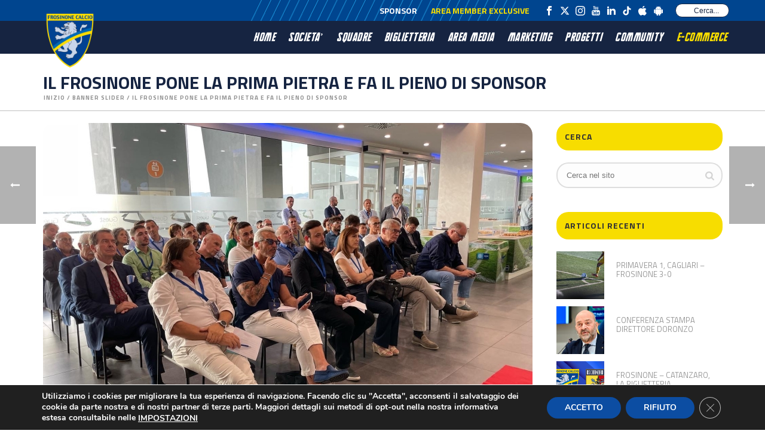

--- FILE ---
content_type: text/html; charset=UTF-8
request_url: https://www.frosinonecalcio.com/il-frosinone-pone-la-prima-pietra-e-fa-il-pieno-di-sponsor/
body_size: 32415
content:
<!DOCTYPE html>
<html lang="it-IT" >
<head>
		<meta charset="UTF-8" /><meta name="viewport" content="width=device-width, initial-scale=1.0, minimum-scale=1.0, maximum-scale=1.0, user-scalable=0" /><meta http-equiv="X-UA-Compatible" content="IE=edge,chrome=1" /><meta name="format-detection" content="telephone=no"><title>IL FROSINONE PONE LA PRIMA PIETRA E FA IL PIENO DI SPONSOR &#8211; Frosinone Calcio</title>
<script type="text/javascript">var ajaxurl = "https://www.frosinonecalcio.com/wp-admin/admin-ajax.php";</script><meta name='robots' content='max-image-preview:large' />

		<style id="critical-path-css" type="text/css">
			body,html{width:100%;height:100%;margin:0;padding:0}.page-preloader{top:0;left:0;z-index:999;position:fixed;height:100%;width:100%;text-align:center}.preloader-preview-area{animation-delay:-.2s;top:50%;-ms-transform:translateY(100%);transform:translateY(100%);margin-top:10px;max-height:calc(50% - 20px);opacity:1;width:100%;text-align:center;position:absolute}.preloader-logo{max-width:90%;top:50%;-ms-transform:translateY(-100%);transform:translateY(-100%);margin:-10px auto 0 auto;max-height:calc(50% - 20px);opacity:1;position:relative}.ball-pulse>div{width:15px;height:15px;border-radius:100%;margin:2px;animation-fill-mode:both;display:inline-block;animation:ball-pulse .75s infinite cubic-bezier(.2,.68,.18,1.08)}.ball-pulse>div:nth-child(1){animation-delay:-.36s}.ball-pulse>div:nth-child(2){animation-delay:-.24s}.ball-pulse>div:nth-child(3){animation-delay:-.12s}@keyframes ball-pulse{0%{transform:scale(1);opacity:1}45%{transform:scale(.1);opacity:.7}80%{transform:scale(1);opacity:1}}.ball-clip-rotate-pulse{position:relative;-ms-transform:translateY(-15px) translateX(-10px);transform:translateY(-15px) translateX(-10px);display:inline-block}.ball-clip-rotate-pulse>div{animation-fill-mode:both;position:absolute;top:0;left:0;border-radius:100%}.ball-clip-rotate-pulse>div:first-child{height:36px;width:36px;top:7px;left:-7px;animation:ball-clip-rotate-pulse-scale 1s 0s cubic-bezier(.09,.57,.49,.9) infinite}.ball-clip-rotate-pulse>div:last-child{position:absolute;width:50px;height:50px;left:-16px;top:-2px;background:0 0;border:2px solid;animation:ball-clip-rotate-pulse-rotate 1s 0s cubic-bezier(.09,.57,.49,.9) infinite;animation-duration:1s}@keyframes ball-clip-rotate-pulse-rotate{0%{transform:rotate(0) scale(1)}50%{transform:rotate(180deg) scale(.6)}100%{transform:rotate(360deg) scale(1)}}@keyframes ball-clip-rotate-pulse-scale{30%{transform:scale(.3)}100%{transform:scale(1)}}@keyframes square-spin{25%{transform:perspective(100px) rotateX(180deg) rotateY(0)}50%{transform:perspective(100px) rotateX(180deg) rotateY(180deg)}75%{transform:perspective(100px) rotateX(0) rotateY(180deg)}100%{transform:perspective(100px) rotateX(0) rotateY(0)}}.square-spin{display:inline-block}.square-spin>div{animation-fill-mode:both;width:50px;height:50px;animation:square-spin 3s 0s cubic-bezier(.09,.57,.49,.9) infinite}.cube-transition{position:relative;-ms-transform:translate(-25px,-25px);transform:translate(-25px,-25px);display:inline-block}.cube-transition>div{animation-fill-mode:both;width:15px;height:15px;position:absolute;top:-5px;left:-5px;animation:cube-transition 1.6s 0s infinite ease-in-out}.cube-transition>div:last-child{animation-delay:-.8s}@keyframes cube-transition{25%{transform:translateX(50px) scale(.5) rotate(-90deg)}50%{transform:translate(50px,50px) rotate(-180deg)}75%{transform:translateY(50px) scale(.5) rotate(-270deg)}100%{transform:rotate(-360deg)}}.ball-scale>div{border-radius:100%;margin:2px;animation-fill-mode:both;display:inline-block;height:60px;width:60px;animation:ball-scale 1s 0s ease-in-out infinite}@keyframes ball-scale{0%{transform:scale(0)}100%{transform:scale(1);opacity:0}}.line-scale>div{animation-fill-mode:both;display:inline-block;width:5px;height:50px;border-radius:2px;margin:2px}.line-scale>div:nth-child(1){animation:line-scale 1s -.5s infinite cubic-bezier(.2,.68,.18,1.08)}.line-scale>div:nth-child(2){animation:line-scale 1s -.4s infinite cubic-bezier(.2,.68,.18,1.08)}.line-scale>div:nth-child(3){animation:line-scale 1s -.3s infinite cubic-bezier(.2,.68,.18,1.08)}.line-scale>div:nth-child(4){animation:line-scale 1s -.2s infinite cubic-bezier(.2,.68,.18,1.08)}.line-scale>div:nth-child(5){animation:line-scale 1s -.1s infinite cubic-bezier(.2,.68,.18,1.08)}@keyframes line-scale{0%{transform:scaley(1)}50%{transform:scaley(.4)}100%{transform:scaley(1)}}.ball-scale-multiple{position:relative;-ms-transform:translateY(30px);transform:translateY(30px);display:inline-block}.ball-scale-multiple>div{border-radius:100%;animation-fill-mode:both;margin:2px;position:absolute;left:-30px;top:0;opacity:0;margin:0;width:50px;height:50px;animation:ball-scale-multiple 1s 0s linear infinite}.ball-scale-multiple>div:nth-child(2){animation-delay:-.2s}.ball-scale-multiple>div:nth-child(3){animation-delay:-.2s}@keyframes ball-scale-multiple{0%{transform:scale(0);opacity:0}5%{opacity:1}100%{transform:scale(1);opacity:0}}.ball-pulse-sync{display:inline-block}.ball-pulse-sync>div{width:15px;height:15px;border-radius:100%;margin:2px;animation-fill-mode:both;display:inline-block}.ball-pulse-sync>div:nth-child(1){animation:ball-pulse-sync .6s -.21s infinite ease-in-out}.ball-pulse-sync>div:nth-child(2){animation:ball-pulse-sync .6s -.14s infinite ease-in-out}.ball-pulse-sync>div:nth-child(3){animation:ball-pulse-sync .6s -70ms infinite ease-in-out}@keyframes ball-pulse-sync{33%{transform:translateY(10px)}66%{transform:translateY(-10px)}100%{transform:translateY(0)}}.transparent-circle{display:inline-block;border-top:.5em solid rgba(255,255,255,.2);border-right:.5em solid rgba(255,255,255,.2);border-bottom:.5em solid rgba(255,255,255,.2);border-left:.5em solid #fff;transform:translateZ(0);animation:transparent-circle 1.1s infinite linear;width:50px;height:50px;border-radius:50%}.transparent-circle:after{border-radius:50%;width:10em;height:10em}@keyframes transparent-circle{0%{transform:rotate(0)}100%{transform:rotate(360deg)}}.ball-spin-fade-loader{position:relative;top:-10px;left:-10px;display:inline-block}.ball-spin-fade-loader>div{width:15px;height:15px;border-radius:100%;margin:2px;animation-fill-mode:both;position:absolute;animation:ball-spin-fade-loader 1s infinite linear}.ball-spin-fade-loader>div:nth-child(1){top:25px;left:0;animation-delay:-.84s;-webkit-animation-delay:-.84s}.ball-spin-fade-loader>div:nth-child(2){top:17.05px;left:17.05px;animation-delay:-.72s;-webkit-animation-delay:-.72s}.ball-spin-fade-loader>div:nth-child(3){top:0;left:25px;animation-delay:-.6s;-webkit-animation-delay:-.6s}.ball-spin-fade-loader>div:nth-child(4){top:-17.05px;left:17.05px;animation-delay:-.48s;-webkit-animation-delay:-.48s}.ball-spin-fade-loader>div:nth-child(5){top:-25px;left:0;animation-delay:-.36s;-webkit-animation-delay:-.36s}.ball-spin-fade-loader>div:nth-child(6){top:-17.05px;left:-17.05px;animation-delay:-.24s;-webkit-animation-delay:-.24s}.ball-spin-fade-loader>div:nth-child(7){top:0;left:-25px;animation-delay:-.12s;-webkit-animation-delay:-.12s}.ball-spin-fade-loader>div:nth-child(8){top:17.05px;left:-17.05px;animation-delay:0s;-webkit-animation-delay:0s}@keyframes ball-spin-fade-loader{50%{opacity:.3;transform:scale(.4)}100%{opacity:1;transform:scale(1)}}		</style>

		<link rel="alternate" type="application/rss+xml" title="Frosinone Calcio &raquo; Feed" href="https://www.frosinonecalcio.com/feed/" />
<link rel="alternate" type="application/rss+xml" title="Frosinone Calcio &raquo; Feed dei commenti" href="https://www.frosinonecalcio.com/comments/feed/" />

<link rel="shortcut icon" href="https://www.frosinonecalcio.com/wp-content/uploads/2021/12/frosinone-calcio-favicon.ico"  />
<link rel="apple-touch-icon-precomposed" href="https://www.frosinonecalcio.com/wp-content/uploads/2021/09/logo-frosinone.png">
<link rel="apple-touch-icon-precomposed" sizes="114x114" href="https://www.frosinonecalcio.com/wp-content/uploads/2021/09/logo-frosinone.png">
<link rel="apple-touch-icon-precomposed" sizes="72x72" href="https://www.frosinonecalcio.com/wp-content/uploads/2021/09/logo-frosinone.png">
<link rel="apple-touch-icon-precomposed" sizes="144x144" href="https://www.frosinonecalcio.com/wp-content/uploads/2021/09/logo-frosinone.png">
<script type="text/javascript">window.abb = {};php = {};window.PHP = {};PHP.ajax = "https://www.frosinonecalcio.com/wp-admin/admin-ajax.php";PHP.wp_p_id = "8132";var mk_header_parallax, mk_banner_parallax, mk_page_parallax, mk_footer_parallax, mk_body_parallax;var mk_images_dir = "https://www.frosinonecalcio.com/wp-content/themes/jupiter/assets/images",mk_theme_js_path = "https://www.frosinonecalcio.com/wp-content/themes/jupiter/assets/js",mk_theme_dir = "https://www.frosinonecalcio.com/wp-content/themes/jupiter",mk_captcha_placeholder = "Inserisci il Captcha",mk_captcha_invalid_txt = "Invalid. Try again.",mk_captcha_correct_txt = "Captcha correct.",mk_responsive_nav_width = 1140,mk_vertical_header_back = "Back",mk_vertical_header_anim = "1",mk_check_rtl = true,mk_grid_width = 1177,mk_ajax_search_option = "toolbar",mk_preloader_bg_color = "#00468c",mk_accent_color = "#162441",mk_go_to_top =  "true",mk_smooth_scroll =  "true",mk_preloader_bar_color = "#162441",mk_preloader_logo = "https://www.frosinonecalcio.com/wp-content/uploads/2021/09/logo-frosinone.png";var mk_header_parallax = false,mk_banner_parallax = false,mk_footer_parallax = false,mk_body_parallax = false,mk_no_more_posts = "No More Posts",mk_typekit_id   = "",mk_google_fonts = ["Titillium Web:100italic,200italic,300italic,400italic,500italic,600italic,700italic,800italic,900italic,100,200,300,400,500,600,700,800,900"],mk_global_lazyload = true;</script><link rel="alternate" title="oEmbed (JSON)" type="application/json+oembed" href="https://www.frosinonecalcio.com/wp-json/oembed/1.0/embed?url=https%3A%2F%2Fwww.frosinonecalcio.com%2Fil-frosinone-pone-la-prima-pietra-e-fa-il-pieno-di-sponsor%2F" />
<link rel="alternate" title="oEmbed (XML)" type="text/xml+oembed" href="https://www.frosinonecalcio.com/wp-json/oembed/1.0/embed?url=https%3A%2F%2Fwww.frosinonecalcio.com%2Fil-frosinone-pone-la-prima-pietra-e-fa-il-pieno-di-sponsor%2F&#038;format=xml" />
<style id='wp-img-auto-sizes-contain-inline-css' type='text/css'>
img:is([sizes=auto i],[sizes^="auto," i]){contain-intrinsic-size:3000px 1500px}
/*# sourceURL=wp-img-auto-sizes-contain-inline-css */
</style>
<style id='wp-block-library-inline-css' type='text/css'>
:root{
  --wp-block-synced-color:#7a00df;
  --wp-block-synced-color--rgb:122, 0, 223;
  --wp-bound-block-color:var(--wp-block-synced-color);
  --wp-editor-canvas-background:#ddd;
  --wp-admin-theme-color:#007cba;
  --wp-admin-theme-color--rgb:0, 124, 186;
  --wp-admin-theme-color-darker-10:#006ba1;
  --wp-admin-theme-color-darker-10--rgb:0, 107, 160.5;
  --wp-admin-theme-color-darker-20:#005a87;
  --wp-admin-theme-color-darker-20--rgb:0, 90, 135;
  --wp-admin-border-width-focus:2px;
}
@media (min-resolution:192dpi){
  :root{
    --wp-admin-border-width-focus:1.5px;
  }
}
.wp-element-button{
  cursor:pointer;
}

:root .has-very-light-gray-background-color{
  background-color:#eee;
}
:root .has-very-dark-gray-background-color{
  background-color:#313131;
}
:root .has-very-light-gray-color{
  color:#eee;
}
:root .has-very-dark-gray-color{
  color:#313131;
}
:root .has-vivid-green-cyan-to-vivid-cyan-blue-gradient-background{
  background:linear-gradient(135deg, #00d084, #0693e3);
}
:root .has-purple-crush-gradient-background{
  background:linear-gradient(135deg, #34e2e4, #4721fb 50%, #ab1dfe);
}
:root .has-hazy-dawn-gradient-background{
  background:linear-gradient(135deg, #faaca8, #dad0ec);
}
:root .has-subdued-olive-gradient-background{
  background:linear-gradient(135deg, #fafae1, #67a671);
}
:root .has-atomic-cream-gradient-background{
  background:linear-gradient(135deg, #fdd79a, #004a59);
}
:root .has-nightshade-gradient-background{
  background:linear-gradient(135deg, #330968, #31cdcf);
}
:root .has-midnight-gradient-background{
  background:linear-gradient(135deg, #020381, #2874fc);
}
:root{
  --wp--preset--font-size--normal:16px;
  --wp--preset--font-size--huge:42px;
}

.has-regular-font-size{
  font-size:1em;
}

.has-larger-font-size{
  font-size:2.625em;
}

.has-normal-font-size{
  font-size:var(--wp--preset--font-size--normal);
}

.has-huge-font-size{
  font-size:var(--wp--preset--font-size--huge);
}

.has-text-align-center{
  text-align:center;
}

.has-text-align-left{
  text-align:left;
}

.has-text-align-right{
  text-align:right;
}

.has-fit-text{
  white-space:nowrap !important;
}

#end-resizable-editor-section{
  display:none;
}

.aligncenter{
  clear:both;
}

.items-justified-left{
  justify-content:flex-start;
}

.items-justified-center{
  justify-content:center;
}

.items-justified-right{
  justify-content:flex-end;
}

.items-justified-space-between{
  justify-content:space-between;
}

.screen-reader-text{
  border:0;
  clip-path:inset(50%);
  height:1px;
  margin:-1px;
  overflow:hidden;
  padding:0;
  position:absolute;
  width:1px;
  word-wrap:normal !important;
}

.screen-reader-text:focus{
  background-color:#ddd;
  clip-path:none;
  color:#444;
  display:block;
  font-size:1em;
  height:auto;
  left:5px;
  line-height:normal;
  padding:15px 23px 14px;
  text-decoration:none;
  top:5px;
  width:auto;
  z-index:100000;
}
html :where(.has-border-color){
  border-style:solid;
}

html :where([style*=border-top-color]){
  border-top-style:solid;
}

html :where([style*=border-right-color]){
  border-right-style:solid;
}

html :where([style*=border-bottom-color]){
  border-bottom-style:solid;
}

html :where([style*=border-left-color]){
  border-left-style:solid;
}

html :where([style*=border-width]){
  border-style:solid;
}

html :where([style*=border-top-width]){
  border-top-style:solid;
}

html :where([style*=border-right-width]){
  border-right-style:solid;
}

html :where([style*=border-bottom-width]){
  border-bottom-style:solid;
}

html :where([style*=border-left-width]){
  border-left-style:solid;
}
html :where(img[class*=wp-image-]){
  height:auto;
  max-width:100%;
}
:where(figure){
  margin:0 0 1em;
}

html :where(.is-position-sticky){
  --wp-admin--admin-bar--position-offset:var(--wp-admin--admin-bar--height, 0px);
}

@media screen and (max-width:600px){
  html :where(.is-position-sticky){
    --wp-admin--admin-bar--position-offset:0px;
  }
}

/*# sourceURL=wp-block-library-inline-css */
</style><style id='global-styles-inline-css' type='text/css'>
:root{--wp--preset--aspect-ratio--square: 1;--wp--preset--aspect-ratio--4-3: 4/3;--wp--preset--aspect-ratio--3-4: 3/4;--wp--preset--aspect-ratio--3-2: 3/2;--wp--preset--aspect-ratio--2-3: 2/3;--wp--preset--aspect-ratio--16-9: 16/9;--wp--preset--aspect-ratio--9-16: 9/16;--wp--preset--color--black: #000000;--wp--preset--color--cyan-bluish-gray: #abb8c3;--wp--preset--color--white: #ffffff;--wp--preset--color--pale-pink: #f78da7;--wp--preset--color--vivid-red: #cf2e2e;--wp--preset--color--luminous-vivid-orange: #ff6900;--wp--preset--color--luminous-vivid-amber: #fcb900;--wp--preset--color--light-green-cyan: #7bdcb5;--wp--preset--color--vivid-green-cyan: #00d084;--wp--preset--color--pale-cyan-blue: #8ed1fc;--wp--preset--color--vivid-cyan-blue: #0693e3;--wp--preset--color--vivid-purple: #9b51e0;--wp--preset--gradient--vivid-cyan-blue-to-vivid-purple: linear-gradient(135deg,rgb(6,147,227) 0%,rgb(155,81,224) 100%);--wp--preset--gradient--light-green-cyan-to-vivid-green-cyan: linear-gradient(135deg,rgb(122,220,180) 0%,rgb(0,208,130) 100%);--wp--preset--gradient--luminous-vivid-amber-to-luminous-vivid-orange: linear-gradient(135deg,rgb(252,185,0) 0%,rgb(255,105,0) 100%);--wp--preset--gradient--luminous-vivid-orange-to-vivid-red: linear-gradient(135deg,rgb(255,105,0) 0%,rgb(207,46,46) 100%);--wp--preset--gradient--very-light-gray-to-cyan-bluish-gray: linear-gradient(135deg,rgb(238,238,238) 0%,rgb(169,184,195) 100%);--wp--preset--gradient--cool-to-warm-spectrum: linear-gradient(135deg,rgb(74,234,220) 0%,rgb(151,120,209) 20%,rgb(207,42,186) 40%,rgb(238,44,130) 60%,rgb(251,105,98) 80%,rgb(254,248,76) 100%);--wp--preset--gradient--blush-light-purple: linear-gradient(135deg,rgb(255,206,236) 0%,rgb(152,150,240) 100%);--wp--preset--gradient--blush-bordeaux: linear-gradient(135deg,rgb(254,205,165) 0%,rgb(254,45,45) 50%,rgb(107,0,62) 100%);--wp--preset--gradient--luminous-dusk: linear-gradient(135deg,rgb(255,203,112) 0%,rgb(199,81,192) 50%,rgb(65,88,208) 100%);--wp--preset--gradient--pale-ocean: linear-gradient(135deg,rgb(255,245,203) 0%,rgb(182,227,212) 50%,rgb(51,167,181) 100%);--wp--preset--gradient--electric-grass: linear-gradient(135deg,rgb(202,248,128) 0%,rgb(113,206,126) 100%);--wp--preset--gradient--midnight: linear-gradient(135deg,rgb(2,3,129) 0%,rgb(40,116,252) 100%);--wp--preset--font-size--small: 13px;--wp--preset--font-size--medium: 20px;--wp--preset--font-size--large: 36px;--wp--preset--font-size--x-large: 42px;--wp--preset--spacing--20: 0.44rem;--wp--preset--spacing--30: 0.67rem;--wp--preset--spacing--40: 1rem;--wp--preset--spacing--50: 1.5rem;--wp--preset--spacing--60: 2.25rem;--wp--preset--spacing--70: 3.38rem;--wp--preset--spacing--80: 5.06rem;--wp--preset--shadow--natural: 6px 6px 9px rgba(0, 0, 0, 0.2);--wp--preset--shadow--deep: 12px 12px 50px rgba(0, 0, 0, 0.4);--wp--preset--shadow--sharp: 6px 6px 0px rgba(0, 0, 0, 0.2);--wp--preset--shadow--outlined: 6px 6px 0px -3px rgb(255, 255, 255), 6px 6px rgb(0, 0, 0);--wp--preset--shadow--crisp: 6px 6px 0px rgb(0, 0, 0);}:where(.is-layout-flex){gap: 0.5em;}:where(.is-layout-grid){gap: 0.5em;}body .is-layout-flex{display: flex;}.is-layout-flex{flex-wrap: wrap;align-items: center;}.is-layout-flex > :is(*, div){margin: 0;}body .is-layout-grid{display: grid;}.is-layout-grid > :is(*, div){margin: 0;}:where(.wp-block-columns.is-layout-flex){gap: 2em;}:where(.wp-block-columns.is-layout-grid){gap: 2em;}:where(.wp-block-post-template.is-layout-flex){gap: 1.25em;}:where(.wp-block-post-template.is-layout-grid){gap: 1.25em;}.has-black-color{color: var(--wp--preset--color--black) !important;}.has-cyan-bluish-gray-color{color: var(--wp--preset--color--cyan-bluish-gray) !important;}.has-white-color{color: var(--wp--preset--color--white) !important;}.has-pale-pink-color{color: var(--wp--preset--color--pale-pink) !important;}.has-vivid-red-color{color: var(--wp--preset--color--vivid-red) !important;}.has-luminous-vivid-orange-color{color: var(--wp--preset--color--luminous-vivid-orange) !important;}.has-luminous-vivid-amber-color{color: var(--wp--preset--color--luminous-vivid-amber) !important;}.has-light-green-cyan-color{color: var(--wp--preset--color--light-green-cyan) !important;}.has-vivid-green-cyan-color{color: var(--wp--preset--color--vivid-green-cyan) !important;}.has-pale-cyan-blue-color{color: var(--wp--preset--color--pale-cyan-blue) !important;}.has-vivid-cyan-blue-color{color: var(--wp--preset--color--vivid-cyan-blue) !important;}.has-vivid-purple-color{color: var(--wp--preset--color--vivid-purple) !important;}.has-black-background-color{background-color: var(--wp--preset--color--black) !important;}.has-cyan-bluish-gray-background-color{background-color: var(--wp--preset--color--cyan-bluish-gray) !important;}.has-white-background-color{background-color: var(--wp--preset--color--white) !important;}.has-pale-pink-background-color{background-color: var(--wp--preset--color--pale-pink) !important;}.has-vivid-red-background-color{background-color: var(--wp--preset--color--vivid-red) !important;}.has-luminous-vivid-orange-background-color{background-color: var(--wp--preset--color--luminous-vivid-orange) !important;}.has-luminous-vivid-amber-background-color{background-color: var(--wp--preset--color--luminous-vivid-amber) !important;}.has-light-green-cyan-background-color{background-color: var(--wp--preset--color--light-green-cyan) !important;}.has-vivid-green-cyan-background-color{background-color: var(--wp--preset--color--vivid-green-cyan) !important;}.has-pale-cyan-blue-background-color{background-color: var(--wp--preset--color--pale-cyan-blue) !important;}.has-vivid-cyan-blue-background-color{background-color: var(--wp--preset--color--vivid-cyan-blue) !important;}.has-vivid-purple-background-color{background-color: var(--wp--preset--color--vivid-purple) !important;}.has-black-border-color{border-color: var(--wp--preset--color--black) !important;}.has-cyan-bluish-gray-border-color{border-color: var(--wp--preset--color--cyan-bluish-gray) !important;}.has-white-border-color{border-color: var(--wp--preset--color--white) !important;}.has-pale-pink-border-color{border-color: var(--wp--preset--color--pale-pink) !important;}.has-vivid-red-border-color{border-color: var(--wp--preset--color--vivid-red) !important;}.has-luminous-vivid-orange-border-color{border-color: var(--wp--preset--color--luminous-vivid-orange) !important;}.has-luminous-vivid-amber-border-color{border-color: var(--wp--preset--color--luminous-vivid-amber) !important;}.has-light-green-cyan-border-color{border-color: var(--wp--preset--color--light-green-cyan) !important;}.has-vivid-green-cyan-border-color{border-color: var(--wp--preset--color--vivid-green-cyan) !important;}.has-pale-cyan-blue-border-color{border-color: var(--wp--preset--color--pale-cyan-blue) !important;}.has-vivid-cyan-blue-border-color{border-color: var(--wp--preset--color--vivid-cyan-blue) !important;}.has-vivid-purple-border-color{border-color: var(--wp--preset--color--vivid-purple) !important;}.has-vivid-cyan-blue-to-vivid-purple-gradient-background{background: var(--wp--preset--gradient--vivid-cyan-blue-to-vivid-purple) !important;}.has-light-green-cyan-to-vivid-green-cyan-gradient-background{background: var(--wp--preset--gradient--light-green-cyan-to-vivid-green-cyan) !important;}.has-luminous-vivid-amber-to-luminous-vivid-orange-gradient-background{background: var(--wp--preset--gradient--luminous-vivid-amber-to-luminous-vivid-orange) !important;}.has-luminous-vivid-orange-to-vivid-red-gradient-background{background: var(--wp--preset--gradient--luminous-vivid-orange-to-vivid-red) !important;}.has-very-light-gray-to-cyan-bluish-gray-gradient-background{background: var(--wp--preset--gradient--very-light-gray-to-cyan-bluish-gray) !important;}.has-cool-to-warm-spectrum-gradient-background{background: var(--wp--preset--gradient--cool-to-warm-spectrum) !important;}.has-blush-light-purple-gradient-background{background: var(--wp--preset--gradient--blush-light-purple) !important;}.has-blush-bordeaux-gradient-background{background: var(--wp--preset--gradient--blush-bordeaux) !important;}.has-luminous-dusk-gradient-background{background: var(--wp--preset--gradient--luminous-dusk) !important;}.has-pale-ocean-gradient-background{background: var(--wp--preset--gradient--pale-ocean) !important;}.has-electric-grass-gradient-background{background: var(--wp--preset--gradient--electric-grass) !important;}.has-midnight-gradient-background{background: var(--wp--preset--gradient--midnight) !important;}.has-small-font-size{font-size: var(--wp--preset--font-size--small) !important;}.has-medium-font-size{font-size: var(--wp--preset--font-size--medium) !important;}.has-large-font-size{font-size: var(--wp--preset--font-size--large) !important;}.has-x-large-font-size{font-size: var(--wp--preset--font-size--x-large) !important;}
/*# sourceURL=global-styles-inline-css */
</style>
<style id='core-block-supports-inline-css' type='text/css'>
/**
 * Core styles: block-supports
 */

/*# sourceURL=core-block-supports-inline-css */
</style>

<style id='classic-theme-styles-inline-css' type='text/css'>
/**
 * These rules are needed for backwards compatibility.
 * They should match the button element rules in the base theme.json file.
 */
.wp-block-button__link {
	color: #ffffff;
	background-color: #32373c;
	border-radius: 9999px; /* 100% causes an oval, but any explicit but really high value retains the pill shape. */

	/* This needs a low specificity so it won't override the rules from the button element if defined in theme.json. */
	box-shadow: none;
	text-decoration: none;

	/* The extra 2px are added to size solids the same as the outline versions.*/
	padding: calc(0.667em + 2px) calc(1.333em + 2px);

	font-size: 1.125em;
}

.wp-block-file__button {
	background: #32373c;
	color: #ffffff;
	text-decoration: none;
}

/*# sourceURL=/wp-includes/css/classic-themes.css */
</style>
<link rel='stylesheet' id='contact-form-7-css' href='https://www.frosinonecalcio.com/wp-content/plugins/contact-form-7/includes/css/styles.css?ver=6.1.4' type='text/css' media='all' />
<link rel='stylesheet' id='quiz-maker-css' href='https://www.frosinonecalcio.com/wp-content/plugins/quiz-maker/public/css/quiz-maker-public.css?ver=21.7.8' type='text/css' media='all' />
<link rel='stylesheet' id='core-styles-css' href='https://www.frosinonecalcio.com/wp-content/themes/jupiter/assets/stylesheet/core-styles.6.9.0.css?ver=1629274583' type='text/css' media='all' />
<style id='core-styles-inline-css' type='text/css'>

			#wpadminbar {
				-webkit-backface-visibility: hidden;
				backface-visibility: hidden;
				-webkit-perspective: 1000;
				-ms-perspective: 1000;
				perspective: 1000;
				-webkit-transform: translateZ(0px);
				-ms-transform: translateZ(0px);
				transform: translateZ(0px);
			}
			@media screen and (max-width: 600px) {
				#wpadminbar {
					position: fixed !important;
				}
			}
		
/*# sourceURL=core-styles-inline-css */
</style>
<link rel='stylesheet' id='components-full-css' href='https://www.frosinonecalcio.com/wp-content/themes/jupiter/assets/stylesheet/components-full.6.9.0.css?ver=1629274583' type='text/css' media='all' />
<style id='components-full-inline-css' type='text/css'>

body
{
    background-color:#fff;
}

.hb-custom-header #mk-page-introduce,
#mk-page-introduce
{
    background-color:#ffffff;background-size: cover;-webkit-background-size: cover;-moz-background-size: cover;
}

.hb-custom-header > div,
.mk-header-bg
{
    background-color:#162441;background-repeat:no-repeat;background-position:center center;background-attachment:scroll;background-size: cover;-webkit-background-size: cover;-moz-background-size: cover;
}

.mk-classic-nav-bg
{
    background-color:#162441;background-repeat:no-repeat;background-position:center center;background-attachment:scroll;background-size: cover;-webkit-background-size: cover;-moz-background-size: cover;
}

.master-holder-bg
{
    background-color:#fff;background-repeat:repeat-y;background-position:center center;
}

#mk-footer
{
    background-color:#00458f;
}

#mk-boxed-layout
{
  -webkit-box-shadow: 0 0 px rgba(0, 0, 0, );
  -moz-box-shadow: 0 0 px rgba(0, 0, 0, );
  box-shadow: 0 0 px rgba(0, 0, 0, );
}

.mk-news-tab .mk-tabs-tabs .is-active a,
.mk-fancy-title.pattern-style span,
.mk-fancy-title.pattern-style.color-gradient span:after,
.page-bg-color
{
    background-color: #fff;
}

.page-title
{
    font-size: 30px;
    color: #162441;
    text-transform: uppercase;
    font-weight: 700;
    letter-spacing: 0px;
}

.page-subtitle
{
    font-size: 14px;
    line-height: 100%;
    color: #a3a3a3;
    font-size: 14px;
    text-transform: none;
}



    .mk-header
    {
        border-bottom:1px solid #bfbfbf;
    }

    
	.header-style-1 .mk-header-padding-wrapper,
	.header-style-2 .mk-header-padding-wrapper,
	.header-style-3 .mk-header-padding-wrapper {
		padding-top:91px;
	}

	.mk-process-steps[max-width~="950px"] ul::before {
	  display: none !important;
	}
	.mk-process-steps[max-width~="950px"] li {
	  margin-bottom: 30px !important;
	  width: 100% !important;
	  text-align: center;
	}
	.mk-event-countdown-ul[max-width~="750px"] li {
	  width: 90%;
	  display: block;
	  margin: 0 auto 15px;
	}

    body { font-family: Titillium Web } 

            @font-face {
                font-family: 'star';
                src: url('https://www.frosinonecalcio.com/wp-content/themes/jupiter/assets/stylesheet/fonts/star/font.eot');
                src: url('https://www.frosinonecalcio.com/wp-content/themes/jupiter/assets/stylesheet/fonts/star/font.eot?#iefix') format('embedded-opentype'),
                url('https://www.frosinonecalcio.com/wp-content/themes/jupiter/assets/stylesheet/fonts/star/font.woff') format('woff'),
                url('https://www.frosinonecalcio.com/wp-content/themes/jupiter/assets/stylesheet/fonts/star/font.ttf') format('truetype'),
                url('https://www.frosinonecalcio.com/wp-content/themes/jupiter/assets/stylesheet/fonts/star/font.svg#star') format('svg');
                font-weight: normal;
                font-style: normal;
            }
            @font-face {
                font-family: 'WooCommerce';
                src: url('https://www.frosinonecalcio.com/wp-content/themes/jupiter/assets/stylesheet/fonts/woocommerce/font.eot');
                src: url('https://www.frosinonecalcio.com/wp-content/themes/jupiter/assets/stylesheet/fonts/woocommerce/font.eot?#iefix') format('embedded-opentype'),
                url('https://www.frosinonecalcio.com/wp-content/themes/jupiter/assets/stylesheet/fonts/woocommerce/font.woff') format('woff'),
                url('https://www.frosinonecalcio.com/wp-content/themes/jupiter/assets/stylesheet/fonts/woocommerce/font.ttf') format('truetype'),
                url('https://www.frosinonecalcio.com/wp-content/themes/jupiter/assets/stylesheet/fonts/woocommerce/font.svg#WooCommerce') format('svg');
                font-weight: normal;
                font-style: normal;
            }#theme-page .theme-page-wrapper .theme-content {
    padding: 50px 20px;
    background-color: #fff;
}

#theme-page .theme-page-wrapper {
    margin: 0px auto;
}

.page-title {
    margin: 16px 20px 15px;
}
/*# sourceURL=components-full-inline-css */
</style>
<link rel='stylesheet' id='mkhb-render-css' href='https://www.frosinonecalcio.com/wp-content/themes/jupiter/header-builder/includes/assets/css/mkhb-render.css?ver=6.9.0' type='text/css' media='all' />
<link rel='stylesheet' id='mkhb-row-css' href='https://www.frosinonecalcio.com/wp-content/themes/jupiter/header-builder/includes/assets/css/mkhb-row.css?ver=6.9.0' type='text/css' media='all' />
<link rel='stylesheet' id='mkhb-column-css' href='https://www.frosinonecalcio.com/wp-content/themes/jupiter/header-builder/includes/assets/css/mkhb-column.css?ver=6.9.0' type='text/css' media='all' />
<link rel='stylesheet' id='theme-options-css' href='https://www.frosinonecalcio.com/wp-content/uploads/mk_assets/theme-options-production-1767458101.css?ver=1767458098' type='text/css' media='all' />
<link rel='stylesheet' id='jupiter-donut-shortcodes-css' href='https://www.frosinonecalcio.com/wp-content/plugins/jupiter-donut/assets/css/shortcodes-styles.css?ver=1.6.4' type='text/css' media='all' />
<link rel='stylesheet' id='mk-style-css' href='https://www.frosinonecalcio.com/wp-content/themes/jupiter-child/style.css?ver=6.9' type='text/css' media='all' />
<link rel='stylesheet' id='__EPYT__style-css' href='https://www.frosinonecalcio.com/wp-content/plugins/youtube-embed-plus/styles/ytprefs.css?ver=14.2.4' type='text/css' media='all' />
<style id='__EPYT__style-inline-css' type='text/css'>

                .epyt-gallery-thumb {
                        width: 33.333%;
                }
                
/*# sourceURL=__EPYT__style-inline-css */
</style>
<link rel='stylesheet' id='moove_gdpr_frontend-css' href='https://www.frosinonecalcio.com/wp-content/plugins/gdpr-cookie-compliance/dist/styles/gdpr-main.css?ver=5.0.9' type='text/css' media='all' />
<style id='moove_gdpr_frontend-inline-css' type='text/css'>
#moove_gdpr_cookie_modal,#moove_gdpr_cookie_info_bar,.gdpr_cookie_settings_shortcode_content{font-family:&#039;Nunito&#039;,sans-serif}#moove_gdpr_save_popup_settings_button{background-color:#373737;color:#fff}#moove_gdpr_save_popup_settings_button:hover{background-color:#000}#moove_gdpr_cookie_info_bar .moove-gdpr-info-bar-container .moove-gdpr-info-bar-content a.mgbutton,#moove_gdpr_cookie_info_bar .moove-gdpr-info-bar-container .moove-gdpr-info-bar-content button.mgbutton{background-color:#0C4DA2}#moove_gdpr_cookie_modal .moove-gdpr-modal-content .moove-gdpr-modal-footer-content .moove-gdpr-button-holder a.mgbutton,#moove_gdpr_cookie_modal .moove-gdpr-modal-content .moove-gdpr-modal-footer-content .moove-gdpr-button-holder button.mgbutton,.gdpr_cookie_settings_shortcode_content .gdpr-shr-button.button-green{background-color:#0C4DA2;border-color:#0C4DA2}#moove_gdpr_cookie_modal .moove-gdpr-modal-content .moove-gdpr-modal-footer-content .moove-gdpr-button-holder a.mgbutton:hover,#moove_gdpr_cookie_modal .moove-gdpr-modal-content .moove-gdpr-modal-footer-content .moove-gdpr-button-holder button.mgbutton:hover,.gdpr_cookie_settings_shortcode_content .gdpr-shr-button.button-green:hover{background-color:#fff;color:#0C4DA2}#moove_gdpr_cookie_modal .moove-gdpr-modal-content .moove-gdpr-modal-close i,#moove_gdpr_cookie_modal .moove-gdpr-modal-content .moove-gdpr-modal-close span.gdpr-icon{background-color:#0C4DA2;border:1px solid #0C4DA2}#moove_gdpr_cookie_info_bar span.moove-gdpr-infobar-allow-all.focus-g,#moove_gdpr_cookie_info_bar span.moove-gdpr-infobar-allow-all:focus,#moove_gdpr_cookie_info_bar button.moove-gdpr-infobar-allow-all.focus-g,#moove_gdpr_cookie_info_bar button.moove-gdpr-infobar-allow-all:focus,#moove_gdpr_cookie_info_bar span.moove-gdpr-infobar-reject-btn.focus-g,#moove_gdpr_cookie_info_bar span.moove-gdpr-infobar-reject-btn:focus,#moove_gdpr_cookie_info_bar button.moove-gdpr-infobar-reject-btn.focus-g,#moove_gdpr_cookie_info_bar button.moove-gdpr-infobar-reject-btn:focus,#moove_gdpr_cookie_info_bar span.change-settings-button.focus-g,#moove_gdpr_cookie_info_bar span.change-settings-button:focus,#moove_gdpr_cookie_info_bar button.change-settings-button.focus-g,#moove_gdpr_cookie_info_bar button.change-settings-button:focus{-webkit-box-shadow:0 0 1px 3px #0C4DA2;-moz-box-shadow:0 0 1px 3px #0C4DA2;box-shadow:0 0 1px 3px #0C4DA2}#moove_gdpr_cookie_modal .moove-gdpr-modal-content .moove-gdpr-modal-close i:hover,#moove_gdpr_cookie_modal .moove-gdpr-modal-content .moove-gdpr-modal-close span.gdpr-icon:hover,#moove_gdpr_cookie_info_bar span[data-href]>u.change-settings-button{color:#0C4DA2}#moove_gdpr_cookie_modal .moove-gdpr-modal-content .moove-gdpr-modal-left-content #moove-gdpr-menu li.menu-item-selected a span.gdpr-icon,#moove_gdpr_cookie_modal .moove-gdpr-modal-content .moove-gdpr-modal-left-content #moove-gdpr-menu li.menu-item-selected button span.gdpr-icon{color:inherit}#moove_gdpr_cookie_modal .moove-gdpr-modal-content .moove-gdpr-modal-left-content #moove-gdpr-menu li a span.gdpr-icon,#moove_gdpr_cookie_modal .moove-gdpr-modal-content .moove-gdpr-modal-left-content #moove-gdpr-menu li button span.gdpr-icon{color:inherit}#moove_gdpr_cookie_modal .gdpr-acc-link{line-height:0;font-size:0;color:transparent;position:absolute}#moove_gdpr_cookie_modal .moove-gdpr-modal-content .moove-gdpr-modal-close:hover i,#moove_gdpr_cookie_modal .moove-gdpr-modal-content .moove-gdpr-modal-left-content #moove-gdpr-menu li a,#moove_gdpr_cookie_modal .moove-gdpr-modal-content .moove-gdpr-modal-left-content #moove-gdpr-menu li button,#moove_gdpr_cookie_modal .moove-gdpr-modal-content .moove-gdpr-modal-left-content #moove-gdpr-menu li button i,#moove_gdpr_cookie_modal .moove-gdpr-modal-content .moove-gdpr-modal-left-content #moove-gdpr-menu li a i,#moove_gdpr_cookie_modal .moove-gdpr-modal-content .moove-gdpr-tab-main .moove-gdpr-tab-main-content a:hover,#moove_gdpr_cookie_info_bar.moove-gdpr-dark-scheme .moove-gdpr-info-bar-container .moove-gdpr-info-bar-content a.mgbutton:hover,#moove_gdpr_cookie_info_bar.moove-gdpr-dark-scheme .moove-gdpr-info-bar-container .moove-gdpr-info-bar-content button.mgbutton:hover,#moove_gdpr_cookie_info_bar.moove-gdpr-dark-scheme .moove-gdpr-info-bar-container .moove-gdpr-info-bar-content a:hover,#moove_gdpr_cookie_info_bar.moove-gdpr-dark-scheme .moove-gdpr-info-bar-container .moove-gdpr-info-bar-content button:hover,#moove_gdpr_cookie_info_bar.moove-gdpr-dark-scheme .moove-gdpr-info-bar-container .moove-gdpr-info-bar-content span.change-settings-button:hover,#moove_gdpr_cookie_info_bar.moove-gdpr-dark-scheme .moove-gdpr-info-bar-container .moove-gdpr-info-bar-content button.change-settings-button:hover,#moove_gdpr_cookie_info_bar.moove-gdpr-dark-scheme .moove-gdpr-info-bar-container .moove-gdpr-info-bar-content u.change-settings-button:hover,#moove_gdpr_cookie_info_bar span[data-href]>u.change-settings-button,#moove_gdpr_cookie_info_bar.moove-gdpr-dark-scheme .moove-gdpr-info-bar-container .moove-gdpr-info-bar-content a.mgbutton.focus-g,#moove_gdpr_cookie_info_bar.moove-gdpr-dark-scheme .moove-gdpr-info-bar-container .moove-gdpr-info-bar-content button.mgbutton.focus-g,#moove_gdpr_cookie_info_bar.moove-gdpr-dark-scheme .moove-gdpr-info-bar-container .moove-gdpr-info-bar-content a.focus-g,#moove_gdpr_cookie_info_bar.moove-gdpr-dark-scheme .moove-gdpr-info-bar-container .moove-gdpr-info-bar-content button.focus-g,#moove_gdpr_cookie_info_bar.moove-gdpr-dark-scheme .moove-gdpr-info-bar-container .moove-gdpr-info-bar-content a.mgbutton:focus,#moove_gdpr_cookie_info_bar.moove-gdpr-dark-scheme .moove-gdpr-info-bar-container .moove-gdpr-info-bar-content button.mgbutton:focus,#moove_gdpr_cookie_info_bar.moove-gdpr-dark-scheme .moove-gdpr-info-bar-container .moove-gdpr-info-bar-content a:focus,#moove_gdpr_cookie_info_bar.moove-gdpr-dark-scheme .moove-gdpr-info-bar-container .moove-gdpr-info-bar-content button:focus,#moove_gdpr_cookie_info_bar.moove-gdpr-dark-scheme .moove-gdpr-info-bar-container .moove-gdpr-info-bar-content span.change-settings-button.focus-g,span.change-settings-button:focus,button.change-settings-button.focus-g,button.change-settings-button:focus,#moove_gdpr_cookie_info_bar.moove-gdpr-dark-scheme .moove-gdpr-info-bar-container .moove-gdpr-info-bar-content u.change-settings-button.focus-g,#moove_gdpr_cookie_info_bar.moove-gdpr-dark-scheme .moove-gdpr-info-bar-container .moove-gdpr-info-bar-content u.change-settings-button:focus{color:#0C4DA2}#moove_gdpr_cookie_modal .moove-gdpr-branding.focus-g span,#moove_gdpr_cookie_modal .moove-gdpr-modal-content .moove-gdpr-tab-main a.focus-g,#moove_gdpr_cookie_modal .moove-gdpr-modal-content .moove-gdpr-tab-main .gdpr-cd-details-toggle.focus-g{color:#0C4DA2}#moove_gdpr_cookie_modal.gdpr_lightbox-hide{display:none}
/*# sourceURL=moove_gdpr_frontend-inline-css */
</style>
<script type="text/javascript" data-noptimize='' data-no-minify='' src="https://www.frosinonecalcio.com/wp-content/themes/jupiter/assets/js/plugins/wp-enqueue/webfontloader.js?ver=6.9" id="mk-webfontloader-js"></script>
<script type="text/javascript" id="mk-webfontloader-js-after">
/* <![CDATA[ */
WebFontConfig = {
	timeout: 2000
}

if ( mk_typekit_id.length > 0 ) {
	WebFontConfig.typekit = {
		id: mk_typekit_id
	}
}

if ( mk_google_fonts.length > 0 ) {
	WebFontConfig.google = {
		families:  mk_google_fonts
	}
}

if ( (mk_google_fonts.length > 0 || mk_typekit_id.length > 0) && navigator.userAgent.indexOf("Speed Insights") == -1) {
	WebFont.load( WebFontConfig );
}
		
//# sourceURL=mk-webfontloader-js-after
/* ]]> */
</script>
<script type="text/javascript" id="jquery-core-js-extra">
/* <![CDATA[ */
var wpadcf7sl_public = {"ajaxurl":"https://www.frosinonecalcio.com/wp-admin/admin-ajax.php","nonce":"ec74228269"};
//# sourceURL=jquery-core-js-extra
/* ]]> */
</script>
<script type="text/javascript" src="https://www.frosinonecalcio.com/wp-includes/js/jquery/jquery.js?ver=3.7.1" id="jquery-core-js"></script>
<script type="text/javascript" src="https://www.frosinonecalcio.com/wp-includes/js/jquery/jquery-migrate.js?ver=3.4.1" id="jquery-migrate-js"></script>
<script type="text/javascript" id="__ytprefs__-js-extra">
/* <![CDATA[ */
var _EPYT_ = {"ajaxurl":"https://www.frosinonecalcio.com/wp-admin/admin-ajax.php","security":"11f4924579","gallery_scrolloffset":"20","eppathtoscripts":"https://www.frosinonecalcio.com/wp-content/plugins/youtube-embed-plus/scripts/","eppath":"https://www.frosinonecalcio.com/wp-content/plugins/youtube-embed-plus/","epresponsiveselector":"[\"iframe.__youtube_prefs__\",\"iframe[src*='youtube.com']\",\"iframe[src*='youtube-nocookie.com']\",\"iframe[data-ep-src*='youtube.com']\",\"iframe[data-ep-src*='youtube-nocookie.com']\",\"iframe[data-ep-gallerysrc*='youtube.com']\"]","epdovol":"1","version":"14.2.4","evselector":"iframe.__youtube_prefs__[src], iframe[src*=\"youtube.com/embed/\"], iframe[src*=\"youtube-nocookie.com/embed/\"]","ajax_compat":"","maxres_facade":"eager","ytapi_load":"light","pause_others":"","stopMobileBuffer":"1","facade_mode":"","not_live_on_channel":""};
//# sourceURL=__ytprefs__-js-extra
/* ]]> */
</script>
<script type="text/javascript" src="https://www.frosinonecalcio.com/wp-content/plugins/youtube-embed-plus/scripts/ytprefs.js?ver=14.2.4" id="__ytprefs__-js"></script>
<script></script><link rel="https://api.w.org/" href="https://www.frosinonecalcio.com/wp-json/" /><link rel="alternate" title="JSON" type="application/json" href="https://www.frosinonecalcio.com/wp-json/wp/v2/posts/8132" /><link rel="EditURI" type="application/rsd+xml" title="RSD" href="https://www.frosinonecalcio.com/xmlrpc.php?rsd" />
<meta name="generator" content="WordPress 6.9" />
<link rel="canonical" href="https://www.frosinonecalcio.com/il-frosinone-pone-la-prima-pietra-e-fa-il-pieno-di-sponsor/" />
<link rel='shortlink' href='https://www.frosinonecalcio.com/?p=8132' />
<!-- start Simple Custom CSS and JS -->
<style type="text/css">
/* Add your CSS code here.

For example:
.example {
    color: red;
}

For brushing up on your CSS knowledge, check out http://www.w3schools.com/css/css_syntax.asp

End of comment */ 

.custom-title-area-riservata {
	color: white !important;
}</style>
<!-- end Simple Custom CSS and JS -->
<!-- start Simple Custom CSS and JS -->
<style type="text/css">
.login-remember{
 display:none;
}


.listing-item{
	padding:20px;
}
</style>
<!-- end Simple Custom CSS and JS -->
<meta itemprop="author" content="" /><meta itemprop="datePublished" content="15/06/2022" /><meta itemprop="dateModified" content="15/06/2022" /><meta itemprop="publisher" content="Frosinone Calcio" /><meta property="og:site_name" content="Frosinone Calcio"/><meta property="og:image" content="https://www.frosinonecalcio.com/wp-content/uploads/2022/06/769e2214-8870-4d05-9953-37c18dc78b7f.jpeg"/><meta property="og:url" content="https://www.frosinonecalcio.com/il-frosinone-pone-la-prima-pietra-e-fa-il-pieno-di-sponsor/"/><meta property="og:title" content="IL FROSINONE PONE LA PRIMA PIETRA E FA IL PIENO DI SPONSOR"/><meta property="og:description" content="Presenze in massa e soprattutto grande interesse. La ‘prima’ pietra del Frosinone Calcio per la stagione 2022-’23 è stato il ritorno all’appuntamento ‘dal vivo’, al ‘guardarsi negli occhi’ con i partners commerciali dopo 2 stagioni di stop a causa del Covid. Un Open-Day – svoltosi nella Guest Area del ‘Benito Stirpe-Psc Arena’ &#8211; riuscito in [&hellip;]"/><meta property="og:type" content="article"/><script> var isTest = false; </script><style type="text/css">.recentcomments a{display:inline !important;padding:0 !important;margin:0 !important;}</style><meta name="generator" content="Powered by WPBakery Page Builder - drag and drop page builder for WordPress."/>
<meta name="generator" content="Powered by Slider Revolution 6.7.40 - responsive, Mobile-Friendly Slider Plugin for WordPress with comfortable drag and drop interface." />
<link rel="icon" href="https://www.frosinonecalcio.com/wp-content/uploads/2021/09/cropped-logo-frosinone-32x32.png" sizes="32x32" />
<link rel="icon" href="https://www.frosinonecalcio.com/wp-content/uploads/2021/09/cropped-logo-frosinone-192x192.png" sizes="192x192" />
<link rel="apple-touch-icon" href="https://www.frosinonecalcio.com/wp-content/uploads/2021/09/cropped-logo-frosinone-180x180.png" />
<meta name="msapplication-TileImage" content="https://www.frosinonecalcio.com/wp-content/uploads/2021/09/cropped-logo-frosinone-270x270.png" />
<script>function setREVStartSize(e){
			//window.requestAnimationFrame(function() {
				window.RSIW = window.RSIW===undefined ? window.innerWidth : window.RSIW;
				window.RSIH = window.RSIH===undefined ? window.innerHeight : window.RSIH;
				try {
					var pw = document.getElementById(e.c).parentNode.offsetWidth,
						newh;
					pw = pw===0 || isNaN(pw) || (e.l=="fullwidth" || e.layout=="fullwidth") ? window.RSIW : pw;
					e.tabw = e.tabw===undefined ? 0 : parseInt(e.tabw);
					e.thumbw = e.thumbw===undefined ? 0 : parseInt(e.thumbw);
					e.tabh = e.tabh===undefined ? 0 : parseInt(e.tabh);
					e.thumbh = e.thumbh===undefined ? 0 : parseInt(e.thumbh);
					e.tabhide = e.tabhide===undefined ? 0 : parseInt(e.tabhide);
					e.thumbhide = e.thumbhide===undefined ? 0 : parseInt(e.thumbhide);
					e.mh = e.mh===undefined || e.mh=="" || e.mh==="auto" ? 0 : parseInt(e.mh,0);
					if(e.layout==="fullscreen" || e.l==="fullscreen")
						newh = Math.max(e.mh,window.RSIH);
					else{
						e.gw = Array.isArray(e.gw) ? e.gw : [e.gw];
						for (var i in e.rl) if (e.gw[i]===undefined || e.gw[i]===0) e.gw[i] = e.gw[i-1];
						e.gh = e.el===undefined || e.el==="" || (Array.isArray(e.el) && e.el.length==0)? e.gh : e.el;
						e.gh = Array.isArray(e.gh) ? e.gh : [e.gh];
						for (var i in e.rl) if (e.gh[i]===undefined || e.gh[i]===0) e.gh[i] = e.gh[i-1];
											
						var nl = new Array(e.rl.length),
							ix = 0,
							sl;
						e.tabw = e.tabhide>=pw ? 0 : e.tabw;
						e.thumbw = e.thumbhide>=pw ? 0 : e.thumbw;
						e.tabh = e.tabhide>=pw ? 0 : e.tabh;
						e.thumbh = e.thumbhide>=pw ? 0 : e.thumbh;
						for (var i in e.rl) nl[i] = e.rl[i]<window.RSIW ? 0 : e.rl[i];
						sl = nl[0];
						for (var i in nl) if (sl>nl[i] && nl[i]>0) { sl = nl[i]; ix=i;}
						var m = pw>(e.gw[ix]+e.tabw+e.thumbw) ? 1 : (pw-(e.tabw+e.thumbw)) / (e.gw[ix]);
						newh =  (e.gh[ix] * m) + (e.tabh + e.thumbh);
					}
					var el = document.getElementById(e.c);
					if (el!==null && el) el.style.height = newh+"px";
					el = document.getElementById(e.c+"_wrapper");
					if (el!==null && el) {
						el.style.height = newh+"px";
						el.style.display = "block";
					}
				} catch(e){
					console.log("Failure at Presize of Slider:" + e)
				}
			//});
		  };</script>
		<style type="text/css" id="wp-custom-css">
			/*SFONDO ROSA*/
.page-id-3440 #theme-page .theme-page-wrapper .theme-content {
    background-color: transparent !important;
}

#menu-item-24643 .meni-item-text {
	color: #f7dd00;
}		</style>
		<meta name="generator" content="Jupiter Child Theme " /><noscript><style> .wpb_animate_when_almost_visible { opacity: 1; }</style></noscript>	
<script async id="__cn_generic_script__28158b95-2501-4d52-8dcd-b325f90544e1">!function(e){function t(){if(!e.querySelector("#__cn_client_script_28158b95-2501-4d52-8dcd-b325f90544e1")){var t=e.createElement("script");t.setAttribute("src","https://cdn.connectif.cloud/eu2/client-script/28158b95-2501-4d52-8dcd-b325f90544e1"),e.body.appendChild(t)}}"complete"===e.readyState||"interactive"===e.readyState?t():e.addEventListener("DOMContentLoaded",t)}(document);</script>	
<link rel='stylesheet' id='rs-plugin-settings-css' href='//www.frosinonecalcio.com/wp-content/plugins/revslider/sr6/assets/css/rs6.css?ver=6.7.40' type='text/css' media='all' />
<style id='rs-plugin-settings-inline-css' type='text/css'>
#rs-demo-id {}
/*# sourceURL=rs-plugin-settings-inline-css */
</style>
</head>

<body class="wp-singular post-template-default single single-post postid-8132 single-format-standard wp-theme-jupiter wp-child-theme-jupiter-child wpb-js-composer js-comp-ver-8.7.2.1 vc_responsive" itemscope="itemscope" itemtype="https://schema.org/WebPage"  data-adminbar="">
	<div class="mk-body-loader-overlay page-preloader" style="background-color:#00468c;"><img alt="Frosinone Calcio" class="preloader-logo" src="https://www.frosinonecalcio.com/wp-content/uploads/2021/09/logo-frosinone.png" width="200" height="200" > <div class="preloader-preview-area">  <div class="ball-pulse">
                            <div style="background-color: #ffffff"></div>
                            <div style="background-color: #ffffff"></div>
                            <div style="background-color: #ffffff"></div>
                        </div>  </div></div>
	<!-- Target for scroll anchors to achieve native browser bahaviour + possible enhancements like smooth scrolling -->
	<div id="top-of-page"></div>

		<div id="mk-boxed-layout">

			<div id="mk-theme-container" >

				 
    <header data-height='55'
                data-sticky-height='55'
                data-responsive-height='55'
                data-transparent-skin=''
                data-header-style='1'
                data-sticky-style='fixed'
                data-sticky-offset='header' id="mk-header-6959a2d970d57" class="mk-header header-style-1 header-align-left  toolbar-true menu-hover-5 sticky-style-fixed mk-background-stretch boxed-header " role="banner" itemscope="itemscope" itemtype="https://schema.org/WPHeader" >
                    <div class="mk-header-holder">
                                
<div class="mk-header-toolbar">

			<div class="mk-grid header-grid">
	
		<div class="mk-header-toolbar-holder">

		
<div class="mk-header-search">
    <form class="mk-header-searchform" method="get" id="mk-header-searchform" action="https://www.frosinonecalcio.com/">
        <span>
        	<input type="text" class="text-input on-close-state" value="" name="s" id="s" placeholder="Cerca..." />
        	<i class="mk-searchform-icon"><svg  class="mk-svg-icon" data-name="mk-icon-search" data-cacheid="icon-6959a2d9712c4" xmlns="http://www.w3.org/2000/svg" viewBox="0 0 1664 1792"><path d="M1152 832q0-185-131.5-316.5t-316.5-131.5-316.5 131.5-131.5 316.5 131.5 316.5 316.5 131.5 316.5-131.5 131.5-316.5zm512 832q0 52-38 90t-90 38q-54 0-90-38l-343-342q-179 124-399 124-143 0-273.5-55.5t-225-150-150-225-55.5-273.5 55.5-273.5 150-225 225-150 273.5-55.5 273.5 55.5 225 150 150 225 55.5 273.5q0 220-124 399l343 343q37 37 37 90z"/></svg><input value="" type="submit" class="header-search-btn" /></i>
        </span>
    </form>
</div>
<div class="mk-header-social toolbar-section"><ul><li><a class="facebook-hover " target="_blank" rel="noreferrer noopener" href="https://www.facebook.com/Frosinone1928"><svg  class="mk-svg-icon" data-name="mk-jupiter-icon-simple-facebook" data-cacheid="icon-6959a2d97153f" style=" height:16px; width: 16px; "  xmlns="http://www.w3.org/2000/svg" viewBox="0 0 512 512"><path d="M192.191 92.743v60.485h-63.638v96.181h63.637v256.135h97.069v-256.135h84.168s6.674-51.322 9.885-96.508h-93.666v-42.921c0-8.807 11.565-20.661 23.01-20.661h71.791v-95.719h-83.57c-111.317 0-108.686 86.262-108.686 99.142z"/></svg></i></a></li><li><a class="twitter-hover " target="_blank" rel="noreferrer noopener" href="https://twitter.com/Frosinone1928"><?xml version="1.0" encoding="utf-8"?>
<!-- Generator: Adobe Illustrator 28.1.0, SVG Export Plug-In . SVG Version: 6.00 Build 0)  -->
<svg  class="mk-svg-icon" data-name="mk-jupiter-icon-simple-twitter" data-cacheid="icon-6959a2d9716b4" style=" height:16px; width: px; "  version="1.1" id="Layer_1" xmlns="http://www.w3.org/2000/svg" xmlns:xlink="http://www.w3.org/1999/xlink" x="0px" y="0px"
	 viewBox="0 0 16 16" style="enable-background:new 0 0 16 16;" xml:space="preserve">
<path d="M12.2,1.5h2.2L9.6,7l5.7,7.5h-4.4L7.3,10l-4,4.5H1.1l5.2-5.9L0.8,1.5h4.5l3.1,4.2L12.2,1.5z M11.4,13.2h1.2L4.7,2.8H3.4
	L11.4,13.2z"/>
</svg>
</i></a></li><li><a class="instagram-hover " target="_blank" rel="noreferrer noopener" href="https://www.instagram.com/frosinonecalcio/"><svg  class="mk-svg-icon" data-name="mk-jupiter-icon-simple-instagram" data-cacheid="icon-6959a2d97180e" style=" height:16px; width: 16px; "  xmlns="http://www.w3.org/2000/svg" viewBox="0 0 81.2 81.2"><path d="M81,23.9c-0.2-4.3-0.9-7.3-1.9-9.9c-1-2.7-2.4-4.9-4.7-7.2c-2.3-2.3-4.5-3.6-7.2-4.7c-2.6-1-5.5-1.7-9.9-1.9 C53,0,51.6,0,40.6,0c-11,0-12.4,0-16.7,0.2c-4.3,0.2-7.3,0.9-9.9,1.9c-2.7,1-4.9,2.4-7.2,4.7C4.6,9.1,3.2,11.3,2.1,14 c-1,2.6-1.7,5.5-1.9,9.9C0,28.2,0,29.6,0,40.6c0,11,0,12.4,0.2,16.7c0.2,4.3,0.9,7.3,1.9,9.9c1,2.7,2.4,4.9,4.7,7.2 c2.3,2.3,4.5,3.6,7.2,4.7c2.6,1,5.5,1.7,9.9,1.9c4.3,0.2,5.7,0.2,16.7,0.2c11,0,12.4,0,16.7-0.2c4.3-0.2,7.3-0.9,9.9-1.9 c2.7-1,4.9-2.4,7.2-4.7c2.3-2.3,3.6-4.5,4.7-7.2c1-2.6,1.7-5.5,1.9-9.9c0.2-4.3,0.2-5.7,0.2-16.7C81.2,29.6,81.2,28.2,81,23.9z  M73.6,57c-0.2,4-0.8,6.1-1.4,7.5c-0.7,1.9-1.6,3.2-3,4.7c-1.4,1.4-2.8,2.3-4.7,3c-1.4,0.6-3.6,1.2-7.5,1.4 c-4.3,0.2-5.6,0.2-16.4,0.2c-10.8,0-12.1,0-16.4-0.2c-4-0.2-6.1-0.8-7.5-1.4c-1.9-0.7-3.2-1.6-4.7-3c-1.4-1.4-2.3-2.8-3-4.7 C8.4,63.1,7.7,61,7.6,57c-0.2-4.3-0.2-5.6-0.2-16.4c0-10.8,0-12.1,0.2-16.4c0.2-4,0.8-6.1,1.4-7.5c0.7-1.9,1.6-3.2,3-4.7 c1.4-1.4,2.8-2.3,4.7-3c1.4-0.6,3.6-1.2,7.5-1.4c4.3-0.2,5.6-0.2,16.4-0.2c10.8,0,12.1,0,16.4,0.2c4,0.2,6.1,0.8,7.5,1.4 c1.9,0.7,3.2,1.6,4.7,3c1.4,1.4,2.3,2.8,3,4.7c0.6,1.4,1.2,3.6,1.4,7.5c0.2,4.3,0.2,5.6,0.2,16.4C73.9,51.4,73.8,52.7,73.6,57z"/><path d="M40.6,19.8c-11.5,0-20.8,9.3-20.8,20.8c0,11.5,9.3,20.8,20.8,20.8c11.5,0,20.8-9.3,20.8-20.8 C61.4,29.1,52.1,19.8,40.6,19.8z M40.6,54.1c-7.5,0-13.5-6.1-13.5-13.5c0-7.5,6.1-13.5,13.5-13.5c7.5,0,13.5,6.1,13.5,13.5 C54.1,48.1,48.1,54.1,40.6,54.1z"/><circle cx="62.3" cy="18.9" r="4.9"/></svg></i></a></li><li><a class="youtube-hover " target="_blank" rel="noreferrer noopener" href="https://www.youtube.com/channel/UC-lahCu_0mqWm8ZlUzhK4Wg"><svg  class="mk-svg-icon" data-name="mk-jupiter-icon-simple-youtube" data-cacheid="icon-6959a2d97196a" style=" height:16px; width: 16px; "  xmlns="http://www.w3.org/2000/svg" viewBox="0 0 512 512"><path d="M146.112 194.063h31.18l.036-107.855 36.879-92.4h-34.136l-19.588 68.63-19.881-68.82h-33.762l39.219 92.627zm257.78 157.717c0-7.255-5.968-13.18-13.282-13.18h-1.769c-7.285 0-13.253 5.925-13.253 13.18l-.118 16.326h28.103l.32-16.326zm-192.18-214.16c0 12.324.594 21.577 1.851 27.736 1.236 6.151 3.284 11.439 6.202 15.755 2.897 4.323 6.948 7.599 12.2 9.75 5.237 2.187 11.578 3.218 19.119 3.218 6.744 0 12.727-1.236 17.95-3.76 5.164-2.508 9.42-6.443 12.726-11.695 3.335-5.325 5.514-10.986 6.51-17.094 1.009-6.093 1.536-15.688 1.536-28.738v-35.562c0-10.306-.557-17.956-1.654-23.025-1.082-5.002-3.115-9.889-6.113-14.643-2.956-4.74-7.198-8.587-12.698-11.534-5.471-2.948-12.04-4.448-19.682-4.448-9.099 0-16.574 2.312-22.418 6.92-5.865 4.587-9.918 10.679-12.156 18.25-2.231 7.599-3.373 18.138-3.373 31.64v37.23zm25.9-56.232c0-7.951 5.932-14.453 13.151-14.453 7.227 0 13.107 6.502 13.107 14.453v74.861c0 7.965-5.88 14.475-13.107 14.475-7.219 0-13.151-6.51-13.151-14.475v-74.861zm60.562 251.726c-7.139 0-12.976 4.798-12.976 10.664v79.374c0 5.866 5.836 10.635 12.976 10.635 7.137 0 12.99-4.769 12.99-10.635v-79.374c0-5.866-5.851-10.664-12.99-10.664zm13.75-153.306c1.536 3.73 3.921 6.743 7.139 9.018 3.188 2.238 7.269 3.372 12.142 3.372 4.286 0 8.06-1.156 11.366-3.54 3.291-2.377 6.072-5.917 8.323-10.649l-.557 11.644h33.06v-140.623h-26.039v109.443c0 5.931-4.871 10.773-10.839 10.773-5.94 0-10.825-4.842-10.825-10.773v-109.443h-27.193v94.844c0 12.083.219 20.135.584 24.224.381 4.053 1.317 7.951 2.838 11.711zm87.595 43.066h-287.031c-38.406 0-69.814 29.652-69.814 65.857v150.994c0 36.221 31.407 65.858 69.814 65.858h287.031c38.385 0 69.808-29.637 69.808-65.858v-150.994c0-36.205-31.422-65.857-69.808-65.857zm-297.577 233.236v-159.494l-29.609-.087v-23.172l94.857.161v23.551h-35.591l.023 159.041h-29.68zm136.35-.029l-23.829-.031.066-17.553c-6.407 13.751-31.977 24.824-45.333 15.185-7.154-5.135-6.898-14.13-7.63-21.856-.387-4.373-.065-13.999-.101-26.902l-.088-84.17h29.512l.117 85.531c0 11.659-.629 18.461.081 20.714 4.243 12.858 15.09 5.881 17.496-.717.775-2.164.029-8.308.029-20.596v-84.932h29.681v135.327zm44.215-12.801l-2.223 11.294-24.372.365.147-181.406 29.636-.06-.103 52.575c27.356-21.81 47.512-5.661 47.542 21.269l.06 70.714c.043 34.244-19.544 53.817-50.688 25.248zm68.578-34.537v-42.129c0-12.656 1.242-22.617 3.774-29.901 2.5-7.285 6.817-12.713 12.447-16.764 17.978-12.96 53.526-8.938 57.169 16.399 1.156 8.017 1.536 22.015 1.536 36.031v19.163h-50.952v32.635c0 6.656 5.486 12.053 12.173 12.053h4.358c6.657 0 12.144-5.397 12.144-12.053v-12.404c.014-1.098.043-2.106.058-2.999l22.25-.117c10.151 60.269-74.956 70.173-74.956.088z"/></svg></i></a></li><li><a class="linkedin-hover " target="_blank" rel="noreferrer noopener" href="https://www.linkedin.com/company/24653726/admin/"><svg  class="mk-svg-icon" data-name="mk-jupiter-icon-simple-linkedin" data-cacheid="icon-6959a2d971ac7" style=" height:16px; width: 16px; "  xmlns="http://www.w3.org/2000/svg" viewBox="0 0 512 512"><path d="M80.111 25.6c-29.028 0-48.023 20.547-48.023 47.545 0 26.424 18.459 47.584 46.893 47.584h.573c29.601 0 47.999-21.16 47.999-47.584-.543-26.998-18.398-47.545-47.442-47.545zm-48.111 128h96v320.99h-96v-320.99zm323.631-7.822c-58.274 0-84.318 32.947-98.883 55.996v1.094h-.726c.211-.357.485-.713.726-1.094v-48.031h-96.748c1.477 31.819 0 320.847 0 320.847h96.748v-171.241c0-10.129.742-20.207 3.633-27.468 7.928-20.224 25.965-41.185 56.305-41.185 39.705 0 67.576 31.057 67.576 76.611v163.283h97.717v-176.313c0-104.053-54.123-152.499-126.347-152.499z"/></svg></i></a></li><li><a class="facebook-hover " target="_blank" rel="noreferrer noopener" href="https://www.tiktok.com/@frosinonecalcio1928"><svg class="mk-svg-icon" style=" height:16px; width: 16px; " xmlns="http://www.w3.org/2000/svg" viewBox="0 0 512 512"><path d="M412.19,118.66a109.27,109.27,0,0,1-9.45-5.5,132.87,132.87,0,0,1-24.27-20.62c-18.1-20.71-24.86-41.72-27.35-56.43h.1C349.14,23.9,350,16,350.13,16H267.69V334.78c0,4.28,0,8.51-.18,12.69,0,.52-.05,1-.08,1.56,0,.23,0,.47-.05.71,0,.06,0,.12,0,.18a70,70,0,0,1-35.22,55.56,68.8,68.8,0,0,1-34.11,9c-38.41,0-69.54-31.32-69.54-70s31.13-70,69.54-70a68.9,68.9,0,0,1,21.41,3.39l.1-83.94a153.14,153.14,0,0,0-118,34.52,161.79,161.79,0,0,0-35.3,43.53c-3.48,6-16.61,30.11-18.2,69.24-1,22.21,5.67,45.22,8.85,54.73v.2c2,5.6,9.75,24.71,22.38,40.82A167.53,167.53,0,0,0,115,470.66v-.2l.2.2C155.11,497.78,199.36,496,199.36,496c7.66-.31,33.32,0,62.46-13.81,32.32-15.31,50.72-38.12,50.72-38.12a158.46,158.46,0,0,0,27.64-45.93c7.46-19.61,9.95-43.13,9.95-52.53V176.49c1,.6,14.32,9.41,14.32,9.41s19.19,12.3,49.13,20.31c21.48,5.7,50.42,6.9,50.42,6.9V131.27C453.86,132.37,433.27,129.17,412.19,118.66Z"/></svg></a></li><li><a class="facebook-hover " target="_blank" rel="noreferrer noopener" href="https://apps.apple.com/it/app/frosinone-calcio-official-app/id1363994682"><svg class="mk-svg-icon" style=" height:16px; width: 16px; " xmlns="http://www.w3.org/2000/svg" viewBox="0 0 512 512"><path d="M282.512 28.819c19.76-19.511 53.164-34 80.731-34.971 3.505 27.074-9.445 54.204-28.56 73.744-19.151 19.511-50.502 34.707-81.291 32.667-4.168-26.506 11.344-54.122 29.12-71.44zm156.782 413.76c-22.87 31.194-46.519 62.264-83.872 62.878-36.744.649-48.535-31.06-90.471-31.06-41.971 0-55.133 30.447-89.827 31.709-36.049 1.261-63.467-33.718-86.519-64.79-47.096-63.555-83.046-179.768-34.694-258.152 23.927-38.954 66.841-63.572 113.323-64.235 35.405-.601 68.859 22.293 90.471 22.293 21.678 0 62.276-27.482 104.956-23.463 17.875.692 68.014 6.728 100.211 50.731-2.529 1.57-59.844 32.686-59.151 97.567.678 77.522 72.726 103.264 73.553 103.603-.662 1.848-11.527 36.767-37.983 72.918z"></path></svg></a></li><li><a class="facebook-hover " target="_blank" rel="noreferrer noopener" href="https://play.google.com/store/apps/details?id=com.iquii.sportxp.frosinone&hl=it&gl=US"><svg class="mk-svg-icon" style=" height:16px; width: 16px; " xmlns="http://www.w3.org/2000/svg" viewBox="0 0 512 512"><path d="M76.774,179.141c-9.529,0-17.614,3.323-24.26,9.969c-6.646,6.646-9.97,14.621-9.97,23.929v142.914
			c0,9.541,3.323,17.619,9.97,24.266c6.646,6.646,14.731,9.97,24.26,9.97c9.522,0,17.558-3.323,24.101-9.97
			c6.53-6.646,9.804-14.725,9.804-24.266V213.039c0-9.309-3.323-17.283-9.97-23.929C94.062,182.464,86.082,179.141,76.774,179.141z"
			/>
		<path d="M351.972,50.847L375.57,7.315c1.549-2.882,0.998-5.092-1.658-6.646c-2.883-1.34-5.098-0.661-6.646,1.989l-23.928,43.88
			c-21.055-9.309-43.324-13.972-66.807-13.972c-23.488,0-45.759,4.664-66.806,13.972l-23.929-43.88
			c-1.555-2.65-3.77-3.323-6.646-1.989c-2.662,1.561-3.213,3.764-1.658,6.646l23.599,43.532
			c-23.929,12.203-42.987,29.198-57.167,51.022c-14.18,21.836-21.273,45.698-21.273,71.628h307.426
			c0-25.924-7.094-49.787-21.273-71.628C394.623,80.045,375.675,63.05,351.972,50.847z M215.539,114.165
			c-2.552,2.558-5.6,3.831-9.143,3.831c-3.55,0-6.536-1.273-8.972-3.831c-2.436-2.546-3.654-5.582-3.654-9.137
			c0-3.543,1.218-6.585,3.654-9.137c2.436-2.546,5.429-3.819,8.972-3.819s6.591,1.273,9.143,3.819
			c2.546,2.558,3.825,5.594,3.825,9.137C219.357,108.577,218.079,111.619,215.539,114.165z M355.625,114.165
			c-2.441,2.558-5.434,3.831-8.971,3.831c-3.551,0-6.598-1.273-9.145-3.831c-2.551-2.546-3.824-5.582-3.824-9.137
			c0-3.543,1.273-6.585,3.824-9.137c2.547-2.546,5.594-3.819,9.145-3.819c3.543,0,6.529,1.273,8.971,3.819
			c2.438,2.558,3.654,5.594,3.654,9.137C359.279,108.577,358.062,111.619,355.625,114.165z"/>
		<path d="M123.971,406.804c0,10.202,3.543,18.838,10.63,25.925c7.093,7.087,15.729,10.63,25.924,10.63h24.596l0.337,75.454
			c0,9.528,3.323,17.619,9.969,24.266s14.627,9.97,23.929,9.97c9.523,0,17.613-3.323,24.26-9.97s9.97-14.737,9.97-24.266v-75.447
			h45.864v75.447c0,9.528,3.322,17.619,9.969,24.266s14.73,9.97,24.26,9.97c9.523,0,17.613-3.323,24.26-9.97
			s9.969-14.737,9.969-24.266v-75.447h24.928c9.969,0,18.494-3.544,25.594-10.631c7.086-7.087,10.631-15.723,10.631-25.924V185.45
			H123.971V406.804z"/>
		<path d="M476.275,179.141c-9.309,0-17.283,3.274-23.93,9.804c-6.646,6.542-9.969,14.578-9.969,24.094v142.914
			c0,9.541,3.322,17.619,9.969,24.266s14.627,9.97,23.93,9.97c9.523,0,17.613-3.323,24.26-9.97s9.969-14.725,9.969-24.266V213.039
			c0-9.517-3.322-17.552-9.969-24.094C493.888,182.415,485.798,179.141,476.275,179.141z"/></svg></a></li></ul><div class="clearboth"></div></div><nav class="mk-toolbar-navigation"><ul id="menu-menu-topbar" class="menu"><li id="menu-item-18769" class="menu-item menu-item-type-post_type menu-item-object-page"><a href="https://www.frosinonecalcio.com/sponsor-2/"><span class="meni-item-text">Sponsor</span></a></li>
<li id="menu-item-24643" class="menu-item menu-item-type-custom menu-item-object-custom"><a href="https://www.frosinonecalcio.com/login-area-members-exclusive/"><span class="meni-item-text">Area Member Exclusive</span></a></li>
</ul></nav>
		</div>

			</div>
	
</div>
                <div class="mk-header-inner add-header-height">

                    <div class="mk-header-bg mk-background-stretch"></div>

                                            <div class="mk-toolbar-resposnive-icon"><svg  class="mk-svg-icon" data-name="mk-icon-chevron-down" data-cacheid="icon-6959a2d97279f" xmlns="http://www.w3.org/2000/svg" viewBox="0 0 1792 1792"><path d="M1683 808l-742 741q-19 19-45 19t-45-19l-742-741q-19-19-19-45.5t19-45.5l166-165q19-19 45-19t45 19l531 531 531-531q19-19 45-19t45 19l166 165q19 19 19 45.5t-19 45.5z"/></svg></div>
                    
                                                <div class="mk-grid header-grid">
                    
                            <div class="mk-header-nav-container one-row-style menu-hover-style-5" role="navigation" itemscope="itemscope" itemtype="https://schema.org/SiteNavigationElement" >
                                <nav class="mk-main-navigation js-main-nav"><ul id="menu-menu-principale" class="main-navigation-ul"><li id="menu-item-11" class="menu-item menu-item-type-post_type menu-item-object-page menu-item-home no-mega-menu"><a class="menu-item-link js-smooth-scroll"  href="https://www.frosinonecalcio.com/">Home</a></li>
<li id="menu-item-12" class="menu-item menu-item-type-custom menu-item-object-custom menu-item-has-children no-mega-menu"><a class="menu-item-link js-smooth-scroll"  href="#">Societa&#8217;</a>
<ul style="" class="sub-menu ">
	<li id="menu-item-3368" class="menu-item menu-item-type-post_type menu-item-object-page"><a class="menu-item-link js-smooth-scroll"  href="https://www.frosinonecalcio.com/la-storia/">La Storia</a></li>
	<li id="menu-item-3374" class="menu-item menu-item-type-post_type menu-item-object-page"><a class="menu-item-link js-smooth-scroll"  href="https://www.frosinonecalcio.com/lo-stadio/">Lo Stadio</a></li>
	<li id="menu-item-27267" class="menu-item menu-item-type-custom menu-item-object-custom"><a class="menu-item-link js-smooth-scroll"  href="https://www.frosinonecalcio.com/wp-content/uploads/2025/07/organigramma-25-26.pdf">Organigramma</a></li>
	<li id="menu-item-18582" class="menu-item menu-item-type-custom menu-item-object-custom"><a class="menu-item-link js-smooth-scroll"  href="https://www.togetherfc.it">Together F.C. spa</a></li>
	<li id="menu-item-3382" class="menu-item menu-item-type-post_type menu-item-object-page"><a class="menu-item-link js-smooth-scroll"  href="https://www.frosinonecalcio.com/contatti/">Contatti</a></li>
	<li id="menu-item-17494" class="menu-item menu-item-type-custom menu-item-object-custom"><a class="menu-item-link js-smooth-scroll"  href="https://www.frosinonecalcio.com/wp-content/uploads/2025/07/codice-di-comportamento-2025.pdf">Codice Comportamento</a></li>
	<li id="menu-item-25315" class="menu-item menu-item-type-post_type menu-item-object-page"><a class="menu-item-link js-smooth-scroll"  href="https://www.frosinonecalcio.com/codice-etico/">Codice etico</a></li>
	<li id="menu-item-25320" class="menu-item menu-item-type-post_type menu-item-object-page"><a class="menu-item-link js-smooth-scroll"  href="https://www.frosinonecalcio.com/modello-safeguarding-e-codice-di-condotta/">Modello safeguarding e codice di condotta</a></li>
	<li id="menu-item-3419" class="menu-item menu-item-type-custom menu-item-object-custom"><a class="menu-item-link js-smooth-scroll"  href="https://www.frosinonecalcio.com/wp-content/uploads/2025/07/regolamento-duso-2025.pdf">Regolamento d&#8217;Uso dell&#8217;Impianto</a></li>
</ul>
</li>
<li id="menu-item-3336" class="menu-item menu-item-type-custom menu-item-object-custom menu-item-has-children no-mega-menu"><a class="menu-item-link js-smooth-scroll"  href="#">Squadre</a>
<ul style="" class="sub-menu ">
	<li id="menu-item-24850" class="menu-item menu-item-type-post_type menu-item-object-page menu-item-has-children"><a class="menu-item-link js-smooth-scroll"  href="https://www.frosinonecalcio.com/maschile/">Maschile</a><i class="menu-sub-level-arrow"><svg  class="mk-svg-icon" data-name="mk-icon-angle-right" data-cacheid="icon-6959a2d976556" style=" height:16px; width: 5.7142857142857px; "  xmlns="http://www.w3.org/2000/svg" viewBox="0 0 640 1792"><path d="M595 960q0 13-10 23l-466 466q-10 10-23 10t-23-10l-50-50q-10-10-10-23t10-23l393-393-393-393q-10-10-10-23t10-23l50-50q10-10 23-10t23 10l466 466q10 10 10 23z"/></svg></i>
	<ul style="" class="sub-menu ">
		<li id="menu-item-28298" class="menu-item menu-item-type-post_type menu-item-object-page"><a class="menu-item-link js-smooth-scroll"  href="https://www.frosinonecalcio.com/rosa-2023-2024/">Rosa Prima Squadra 2025/2026</a></li>
		<li id="menu-item-3388" class="menu-item menu-item-type-post_type menu-item-object-page"><a class="menu-item-link js-smooth-scroll"  href="https://www.frosinonecalcio.com/prima-squadra/">News</a></li>
		<li id="menu-item-28391" class="menu-item menu-item-type-post_type menu-item-object-page"><a class="menu-item-link js-smooth-scroll"  href="https://www.frosinonecalcio.com/rosa-primavera-1-2025-2026/">Rosa Primavera 1 2025/2026</a></li>
		<li id="menu-item-22985" class="menu-item menu-item-type-post_type menu-item-object-page"><a class="menu-item-link js-smooth-scroll"  href="https://www.frosinonecalcio.com/settore-giovanile/">News Settore Giovanile</a></li>
	</ul>
</li>
	<li id="menu-item-24843" class="menu-item menu-item-type-post_type menu-item-object-page menu-item-has-children"><a class="menu-item-link js-smooth-scroll"  href="https://www.frosinonecalcio.com/femminile/">Femminile</a><i class="menu-sub-level-arrow"><svg  class="mk-svg-icon" data-name="mk-icon-angle-right" data-cacheid="icon-6959a2d97681b" style=" height:16px; width: 5.7142857142857px; "  xmlns="http://www.w3.org/2000/svg" viewBox="0 0 640 1792"><path d="M595 960q0 13-10 23l-466 466q-10 10-23 10t-23-10l-50-50q-10-10-10-23t10-23l393-393-393-393q-10-10-10-23t10-23l50-50q10-10 23-10t23 10l466 466q10 10 10 23z"/></svg></i>
	<ul style="" class="sub-menu ">
		<li id="menu-item-28396" class="menu-item menu-item-type-post_type menu-item-object-page"><a class="menu-item-link js-smooth-scroll"  href="https://www.frosinonecalcio.com/rosa-femminile-2024-2025-3/">Rosa Prima Squadra Femminile 2025/2026</a></li>
		<li id="menu-item-22984" class="menu-item menu-item-type-post_type menu-item-object-page"><a class="menu-item-link js-smooth-scroll"  href="https://www.frosinonecalcio.com/prima-squadra-femminile/">News</a></li>
	</ul>
</li>
</ul>
</li>
<li id="menu-item-3339" class="menu-item menu-item-type-custom menu-item-object-custom menu-item-has-children no-mega-menu"><a class="menu-item-link js-smooth-scroll"  href="#">Biglietteria</a>
<ul style="" class="sub-menu ">
	<li id="menu-item-29145" class="menu-item menu-item-type-post_type menu-item-object-page"><a class="menu-item-link js-smooth-scroll"  href="https://www.frosinonecalcio.com/campagna-abbonamenti-insieme/">CAMPAGNA ABBONAMENTI “INSIEME”</a></li>
	<li id="menu-item-28104" class="menu-item menu-item-type-post_type menu-item-object-page"><a class="menu-item-link js-smooth-scroll"  href="https://www.frosinonecalcio.com/biglietti-tariffe-25-26/">Biglietti</a></li>
	<li id="menu-item-22886" class="menu-item menu-item-type-custom menu-item-object-custom"><a class="menu-item-link js-smooth-scroll"  href="https://www.vivaticket.com/it/venue/stadio-benito-stirpe/510489061">Acquista Biglietti</a></li>
	<li id="menu-item-27483" class="menu-item menu-item-type-post_type menu-item-object-page"><a class="menu-item-link js-smooth-scroll"  href="https://www.frosinonecalcio.com/accrediti-figc-aia-coni/">Accrediti FIGC – AIA – CONI</a></li>
	<li id="menu-item-17639" class="menu-item menu-item-type-post_type menu-item-object-page"><a class="menu-item-link js-smooth-scroll"  href="https://www.frosinonecalcio.com/accesso-disabili-100/">Accesso Disabili 100%</a></li>
	<li id="menu-item-3417" class="menu-item menu-item-type-custom menu-item-object-custom"><a class="menu-item-link js-smooth-scroll"  href="https://www.vivaticket.it/ita/sellshow/ShowChangeTicketEventList">Cambio Utilizzatore</a></li>
	<li id="menu-item-3421" class="menu-item menu-item-type-custom menu-item-object-custom"><a class="menu-item-link js-smooth-scroll"  href="https://www.frosinonecalcio.com/wp-content/uploads/2024/08/codice-del-gradimento.pdf">Codice di Regolamentazione Cessione Titoli di Accesso</a></li>
	<li id="menu-item-14997" class="menu-item menu-item-type-post_type menu-item-object-page"><a class="menu-item-link js-smooth-scroll"  href="https://www.frosinonecalcio.com/fidelity-card/">Fidelity Card</a></li>
	<li id="menu-item-3439" class="menu-item menu-item-type-post_type menu-item-object-page"><a class="menu-item-link js-smooth-scroll"  href="https://www.frosinonecalcio.com/tifosi-regolamento-striscioni/">Tifosi Regolamento Striscioni</a></li>
</ul>
</li>
<li id="menu-item-3338" class="menu-item menu-item-type-custom menu-item-object-custom menu-item-has-children no-mega-menu"><a class="menu-item-link js-smooth-scroll"  href="#">Area Media</a>
<ul style="" class="sub-menu ">
	<li id="menu-item-3406" class="menu-item menu-item-type-post_type menu-item-object-page"><a class="menu-item-link js-smooth-scroll"  href="https://www.frosinonecalcio.com/web-tv/">Web TV</a></li>
	<li id="menu-item-8619" class="menu-item menu-item-type-post_type menu-item-object-page"><a class="menu-item-link js-smooth-scroll"  href="https://www.frosinonecalcio.com/rivista-1928/">Rivista 1928</a></li>
	<li id="menu-item-3431" class="menu-item menu-item-type-post_type menu-item-object-page"><a class="menu-item-link js-smooth-scroll"  href="https://www.frosinonecalcio.com/accrediti/">Accrediti Stampa</a></li>
</ul>
</li>
<li id="menu-item-3340" class="menu-item menu-item-type-custom menu-item-object-custom menu-item-has-children no-mega-menu"><a class="menu-item-link js-smooth-scroll"  href="#">Marketing</a>
<ul style="" class="sub-menu ">
	<li id="menu-item-27795" class="menu-item menu-item-type-post_type menu-item-object-page"><a class="menu-item-link js-smooth-scroll"  href="https://www.frosinonecalcio.com/sponsor-2/">Sponsor</a></li>
	<li id="menu-item-3414" class="menu-item menu-item-type-post_type menu-item-object-page"><a class="menu-item-link js-smooth-scroll"  href="https://www.frosinonecalcio.com/frosinone-store/">Store</a></li>
	<li id="menu-item-3415" class="menu-item menu-item-type-post_type menu-item-object-page"><a class="menu-item-link js-smooth-scroll"  href="https://www.frosinonecalcio.com/eventi/">Eventi</a></li>
	<li id="menu-item-22670" class="menu-item menu-item-type-post_type menu-item-object-page"><a class="menu-item-link js-smooth-scroll"  href="https://www.frosinonecalcio.com/diventa-sponsor/">Diventa Sponsor</a></li>
</ul>
</li>
<li id="menu-item-3337" class="menu-item menu-item-type-custom menu-item-object-custom menu-item-has-children no-mega-menu"><a class="menu-item-link js-smooth-scroll"  href="#">Progetti</a>
<ul style="" class="sub-menu ">
	<li id="menu-item-24763" class="menu-item menu-item-type-post_type menu-item-object-page"><a class="menu-item-link js-smooth-scroll"  href="https://www.frosinonecalcio.com/gesti/">G.E.S.T.I.</a></li>
</ul>
</li>
<li id="menu-item-3395" class="menu-item menu-item-type-custom menu-item-object-custom no-mega-menu"><a class="menu-item-link js-smooth-scroll"  target="_blank" href="http://www.forum-frosinonecalcio.com/Social/index.php">Community</a></li>
<li id="menu-item-3409" class="store-link menu-item menu-item-type-custom menu-item-object-custom has-mega-menu"><a class="menu-item-link js-smooth-scroll"  target="_blank" href="https://store.frosinonecalcio.com/">E-Commerce</a></li>
</ul></nav>                            </div>
                            
<div class="mk-nav-responsive-link">
    <div class="mk-css-icon-menu">
        <div class="mk-css-icon-menu-line-1"></div>
        <div class="mk-css-icon-menu-line-2"></div>
        <div class="mk-css-icon-menu-line-3"></div>
    </div>
</div>	<div class=" header-logo fit-logo-img add-header-height logo-is-responsive logo-has-sticky">
		<a href="https://www.frosinonecalcio.com/" title="Frosinone Calcio">

			<img class="mk-desktop-logo dark-logo "
				title="Sito Ufficiale"
				alt="Sito Ufficiale"
				src="https://www.frosinonecalcio.com/wp-content/uploads/2021/09/logo-frosinone.png" />

			
							<img class="mk-resposnive-logo "
					title="Sito Ufficiale"
					alt="Sito Ufficiale"
					src="https://www.frosinonecalcio.com/wp-content/uploads/2021/09/logo-frosinone.png" />
			
							<img class="mk-sticky-logo "
					title="Sito Ufficiale"
					alt="Sito Ufficiale"
					src="https://www.frosinonecalcio.com/wp-content/uploads/2021/09/logo-frosinone.png" />
					</a>
	</div>

                                            </div>
                    
                    <div class="mk-header-right">
                                            </div>

                </div>
                
<div class="mk-responsive-wrap">

	<nav class="menu-menu-principale-container"><ul id="menu-menu-principale-1" class="mk-responsive-nav"><li id="responsive-menu-item-11" class="menu-item menu-item-type-post_type menu-item-object-page menu-item-home"><a class="menu-item-link js-smooth-scroll"  href="https://www.frosinonecalcio.com/">Home</a></li>
<li id="responsive-menu-item-12" class="menu-item menu-item-type-custom menu-item-object-custom menu-item-has-children"><a class="menu-item-link js-smooth-scroll"  href="#">Societa&#8217;</a><span class="mk-nav-arrow mk-nav-sub-closed"><svg  class="mk-svg-icon" data-name="mk-moon-arrow-down" data-cacheid="icon-6959a2d979148" style=" height:16px; width: 16px; "  xmlns="http://www.w3.org/2000/svg" viewBox="0 0 512 512"><path d="M512 192l-96-96-160 160-160-160-96 96 256 255.999z"/></svg></span>
<ul class="sub-menu ">
	<li id="responsive-menu-item-3368" class="menu-item menu-item-type-post_type menu-item-object-page"><a class="menu-item-link js-smooth-scroll"  href="https://www.frosinonecalcio.com/la-storia/">La Storia</a></li>
	<li id="responsive-menu-item-3374" class="menu-item menu-item-type-post_type menu-item-object-page"><a class="menu-item-link js-smooth-scroll"  href="https://www.frosinonecalcio.com/lo-stadio/">Lo Stadio</a></li>
	<li id="responsive-menu-item-27267" class="menu-item menu-item-type-custom menu-item-object-custom"><a class="menu-item-link js-smooth-scroll"  href="https://www.frosinonecalcio.com/wp-content/uploads/2025/07/organigramma-25-26.pdf">Organigramma</a></li>
	<li id="responsive-menu-item-18582" class="menu-item menu-item-type-custom menu-item-object-custom"><a class="menu-item-link js-smooth-scroll"  href="https://www.togetherfc.it">Together F.C. spa</a></li>
	<li id="responsive-menu-item-3382" class="menu-item menu-item-type-post_type menu-item-object-page"><a class="menu-item-link js-smooth-scroll"  href="https://www.frosinonecalcio.com/contatti/">Contatti</a></li>
	<li id="responsive-menu-item-17494" class="menu-item menu-item-type-custom menu-item-object-custom"><a class="menu-item-link js-smooth-scroll"  href="https://www.frosinonecalcio.com/wp-content/uploads/2025/07/codice-di-comportamento-2025.pdf">Codice Comportamento</a></li>
	<li id="responsive-menu-item-25315" class="menu-item menu-item-type-post_type menu-item-object-page"><a class="menu-item-link js-smooth-scroll"  href="https://www.frosinonecalcio.com/codice-etico/">Codice etico</a></li>
	<li id="responsive-menu-item-25320" class="menu-item menu-item-type-post_type menu-item-object-page"><a class="menu-item-link js-smooth-scroll"  href="https://www.frosinonecalcio.com/modello-safeguarding-e-codice-di-condotta/">Modello safeguarding e codice di condotta</a></li>
	<li id="responsive-menu-item-3419" class="menu-item menu-item-type-custom menu-item-object-custom"><a class="menu-item-link js-smooth-scroll"  href="https://www.frosinonecalcio.com/wp-content/uploads/2025/07/regolamento-duso-2025.pdf">Regolamento d&#8217;Uso dell&#8217;Impianto</a></li>
</ul>
</li>
<li id="responsive-menu-item-3336" class="menu-item menu-item-type-custom menu-item-object-custom menu-item-has-children"><a class="menu-item-link js-smooth-scroll"  href="#">Squadre</a><span class="mk-nav-arrow mk-nav-sub-closed"><svg  class="mk-svg-icon" data-name="mk-moon-arrow-down" data-cacheid="icon-6959a2d9796d0" style=" height:16px; width: 16px; "  xmlns="http://www.w3.org/2000/svg" viewBox="0 0 512 512"><path d="M512 192l-96-96-160 160-160-160-96 96 256 255.999z"/></svg></span>
<ul class="sub-menu ">
	<li id="responsive-menu-item-24850" class="menu-item menu-item-type-post_type menu-item-object-page menu-item-has-children"><a class="menu-item-link js-smooth-scroll"  href="https://www.frosinonecalcio.com/maschile/">Maschile</a><span class="mk-nav-arrow mk-nav-sub-closed"><svg  class="mk-svg-icon" data-name="mk-moon-arrow-down" data-cacheid="icon-6959a2d979967" style=" height:16px; width: 16px; "  xmlns="http://www.w3.org/2000/svg" viewBox="0 0 512 512"><path d="M512 192l-96-96-160 160-160-160-96 96 256 255.999z"/></svg></span>
	<ul class="sub-menu ">
		<li id="responsive-menu-item-28298" class="menu-item menu-item-type-post_type menu-item-object-page"><a class="menu-item-link js-smooth-scroll"  href="https://www.frosinonecalcio.com/rosa-2023-2024/">Rosa Prima Squadra 2025/2026</a></li>
		<li id="responsive-menu-item-3388" class="menu-item menu-item-type-post_type menu-item-object-page"><a class="menu-item-link js-smooth-scroll"  href="https://www.frosinonecalcio.com/prima-squadra/">News</a></li>
		<li id="responsive-menu-item-28391" class="menu-item menu-item-type-post_type menu-item-object-page"><a class="menu-item-link js-smooth-scroll"  href="https://www.frosinonecalcio.com/rosa-primavera-1-2025-2026/">Rosa Primavera 1 2025/2026</a></li>
		<li id="responsive-menu-item-22985" class="menu-item menu-item-type-post_type menu-item-object-page"><a class="menu-item-link js-smooth-scroll"  href="https://www.frosinonecalcio.com/settore-giovanile/">News Settore Giovanile</a></li>
	</ul>
</li>
	<li id="responsive-menu-item-24843" class="menu-item menu-item-type-post_type menu-item-object-page menu-item-has-children"><a class="menu-item-link js-smooth-scroll"  href="https://www.frosinonecalcio.com/femminile/">Femminile</a><span class="mk-nav-arrow mk-nav-sub-closed"><svg  class="mk-svg-icon" data-name="mk-moon-arrow-down" data-cacheid="icon-6959a2d979d55" style=" height:16px; width: 16px; "  xmlns="http://www.w3.org/2000/svg" viewBox="0 0 512 512"><path d="M512 192l-96-96-160 160-160-160-96 96 256 255.999z"/></svg></span>
	<ul class="sub-menu ">
		<li id="responsive-menu-item-28396" class="menu-item menu-item-type-post_type menu-item-object-page"><a class="menu-item-link js-smooth-scroll"  href="https://www.frosinonecalcio.com/rosa-femminile-2024-2025-3/">Rosa Prima Squadra Femminile 2025/2026</a></li>
		<li id="responsive-menu-item-22984" class="menu-item menu-item-type-post_type menu-item-object-page"><a class="menu-item-link js-smooth-scroll"  href="https://www.frosinonecalcio.com/prima-squadra-femminile/">News</a></li>
	</ul>
</li>
</ul>
</li>
<li id="responsive-menu-item-3339" class="menu-item menu-item-type-custom menu-item-object-custom menu-item-has-children"><a class="menu-item-link js-smooth-scroll"  href="#">Biglietteria</a><span class="mk-nav-arrow mk-nav-sub-closed"><svg  class="mk-svg-icon" data-name="mk-moon-arrow-down" data-cacheid="icon-6959a2d97a09e" style=" height:16px; width: 16px; "  xmlns="http://www.w3.org/2000/svg" viewBox="0 0 512 512"><path d="M512 192l-96-96-160 160-160-160-96 96 256 255.999z"/></svg></span>
<ul class="sub-menu ">
	<li id="responsive-menu-item-29145" class="menu-item menu-item-type-post_type menu-item-object-page"><a class="menu-item-link js-smooth-scroll"  href="https://www.frosinonecalcio.com/campagna-abbonamenti-insieme/">CAMPAGNA ABBONAMENTI “INSIEME”</a></li>
	<li id="responsive-menu-item-28104" class="menu-item menu-item-type-post_type menu-item-object-page"><a class="menu-item-link js-smooth-scroll"  href="https://www.frosinonecalcio.com/biglietti-tariffe-25-26/">Biglietti</a></li>
	<li id="responsive-menu-item-22886" class="menu-item menu-item-type-custom menu-item-object-custom"><a class="menu-item-link js-smooth-scroll"  href="https://www.vivaticket.com/it/venue/stadio-benito-stirpe/510489061">Acquista Biglietti</a></li>
	<li id="responsive-menu-item-27483" class="menu-item menu-item-type-post_type menu-item-object-page"><a class="menu-item-link js-smooth-scroll"  href="https://www.frosinonecalcio.com/accrediti-figc-aia-coni/">Accrediti FIGC – AIA – CONI</a></li>
	<li id="responsive-menu-item-17639" class="menu-item menu-item-type-post_type menu-item-object-page"><a class="menu-item-link js-smooth-scroll"  href="https://www.frosinonecalcio.com/accesso-disabili-100/">Accesso Disabili 100%</a></li>
	<li id="responsive-menu-item-3417" class="menu-item menu-item-type-custom menu-item-object-custom"><a class="menu-item-link js-smooth-scroll"  href="https://www.vivaticket.it/ita/sellshow/ShowChangeTicketEventList">Cambio Utilizzatore</a></li>
	<li id="responsive-menu-item-3421" class="menu-item menu-item-type-custom menu-item-object-custom"><a class="menu-item-link js-smooth-scroll"  href="https://www.frosinonecalcio.com/wp-content/uploads/2024/08/codice-del-gradimento.pdf">Codice di Regolamentazione Cessione Titoli di Accesso</a></li>
	<li id="responsive-menu-item-14997" class="menu-item menu-item-type-post_type menu-item-object-page"><a class="menu-item-link js-smooth-scroll"  href="https://www.frosinonecalcio.com/fidelity-card/">Fidelity Card</a></li>
	<li id="responsive-menu-item-3439" class="menu-item menu-item-type-post_type menu-item-object-page"><a class="menu-item-link js-smooth-scroll"  href="https://www.frosinonecalcio.com/tifosi-regolamento-striscioni/">Tifosi Regolamento Striscioni</a></li>
</ul>
</li>
<li id="responsive-menu-item-3338" class="menu-item menu-item-type-custom menu-item-object-custom menu-item-has-children"><a class="menu-item-link js-smooth-scroll"  href="#">Area Media</a><span class="mk-nav-arrow mk-nav-sub-closed"><svg  class="mk-svg-icon" data-name="mk-moon-arrow-down" data-cacheid="icon-6959a2d97a60d" style=" height:16px; width: 16px; "  xmlns="http://www.w3.org/2000/svg" viewBox="0 0 512 512"><path d="M512 192l-96-96-160 160-160-160-96 96 256 255.999z"/></svg></span>
<ul class="sub-menu ">
	<li id="responsive-menu-item-3406" class="menu-item menu-item-type-post_type menu-item-object-page"><a class="menu-item-link js-smooth-scroll"  href="https://www.frosinonecalcio.com/web-tv/">Web TV</a></li>
	<li id="responsive-menu-item-8619" class="menu-item menu-item-type-post_type menu-item-object-page"><a class="menu-item-link js-smooth-scroll"  href="https://www.frosinonecalcio.com/rivista-1928/">Rivista 1928</a></li>
	<li id="responsive-menu-item-3431" class="menu-item menu-item-type-post_type menu-item-object-page"><a class="menu-item-link js-smooth-scroll"  href="https://www.frosinonecalcio.com/accrediti/">Accrediti Stampa</a></li>
</ul>
</li>
<li id="responsive-menu-item-3340" class="menu-item menu-item-type-custom menu-item-object-custom menu-item-has-children"><a class="menu-item-link js-smooth-scroll"  href="#">Marketing</a><span class="mk-nav-arrow mk-nav-sub-closed"><svg  class="mk-svg-icon" data-name="mk-moon-arrow-down" data-cacheid="icon-6959a2d97a9b9" style=" height:16px; width: 16px; "  xmlns="http://www.w3.org/2000/svg" viewBox="0 0 512 512"><path d="M512 192l-96-96-160 160-160-160-96 96 256 255.999z"/></svg></span>
<ul class="sub-menu ">
	<li id="responsive-menu-item-27795" class="menu-item menu-item-type-post_type menu-item-object-page"><a class="menu-item-link js-smooth-scroll"  href="https://www.frosinonecalcio.com/sponsor-2/">Sponsor</a></li>
	<li id="responsive-menu-item-3414" class="menu-item menu-item-type-post_type menu-item-object-page"><a class="menu-item-link js-smooth-scroll"  href="https://www.frosinonecalcio.com/frosinone-store/">Store</a></li>
	<li id="responsive-menu-item-3415" class="menu-item menu-item-type-post_type menu-item-object-page"><a class="menu-item-link js-smooth-scroll"  href="https://www.frosinonecalcio.com/eventi/">Eventi</a></li>
	<li id="responsive-menu-item-22670" class="menu-item menu-item-type-post_type menu-item-object-page"><a class="menu-item-link js-smooth-scroll"  href="https://www.frosinonecalcio.com/diventa-sponsor/">Diventa Sponsor</a></li>
</ul>
</li>
<li id="responsive-menu-item-3337" class="menu-item menu-item-type-custom menu-item-object-custom menu-item-has-children"><a class="menu-item-link js-smooth-scroll"  href="#">Progetti</a><span class="mk-nav-arrow mk-nav-sub-closed"><svg  class="mk-svg-icon" data-name="mk-moon-arrow-down" data-cacheid="icon-6959a2d97adbf" style=" height:16px; width: 16px; "  xmlns="http://www.w3.org/2000/svg" viewBox="0 0 512 512"><path d="M512 192l-96-96-160 160-160-160-96 96 256 255.999z"/></svg></span>
<ul class="sub-menu ">
	<li id="responsive-menu-item-24763" class="menu-item menu-item-type-post_type menu-item-object-page"><a class="menu-item-link js-smooth-scroll"  href="https://www.frosinonecalcio.com/gesti/">G.E.S.T.I.</a></li>
</ul>
</li>
<li id="responsive-menu-item-3395" class="menu-item menu-item-type-custom menu-item-object-custom"><a class="menu-item-link js-smooth-scroll"  target="_blank" href="http://www.forum-frosinonecalcio.com/Social/index.php">Community</a></li>
<li id="responsive-menu-item-3409" class="store-link menu-item menu-item-type-custom menu-item-object-custom"><a class="menu-item-link js-smooth-scroll"  target="_blank" href="https://store.frosinonecalcio.com/">E-Commerce</a></li>
</ul></nav>
			<form class="responsive-searchform" method="get" action="https://www.frosinonecalcio.com/">
		    <input type="text" class="text-input" value="" name="s" id="s" placeholder="Cerca..." />
		    <i><input value="" type="submit" /><svg  class="mk-svg-icon" data-name="mk-icon-search" data-cacheid="icon-6959a2d97b0fa" xmlns="http://www.w3.org/2000/svg" viewBox="0 0 1664 1792"><path d="M1152 832q0-185-131.5-316.5t-316.5-131.5-316.5 131.5-131.5 316.5 131.5 316.5 316.5 131.5 316.5-131.5 131.5-316.5zm512 832q0 52-38 90t-90 38q-54 0-90-38l-343-342q-179 124-399 124-143 0-273.5-55.5t-225-150-150-225-55.5-273.5 55.5-273.5 150-225 225-150 273.5-55.5 273.5 55.5 225 150 150 225 55.5 273.5q0 220-124 399l343 343q37 37 37 90z"/></svg></i>
		</form>
		

</div>
        
            </div>
        
        <div class="mk-header-padding-wrapper"></div>
 
        <section id="mk-page-introduce" class="intro-left"><div class="mk-grid"><h1 class="page-title ">IL FROSINONE PONE LA PRIMA PIETRA E FA IL PIENO DI SPONSOR</h1><div id="mk-breadcrumbs"><div class="mk-breadcrumbs-inner light-skin"><span xmlns:v="http://rdf.data-vocabulary.org/#"><span typeof="v:Breadcrumb"><a href="https://www.frosinonecalcio.com/" rel="v:url" property="v:title">Inizio</a> &#47; <span rel="v:child" typeof="v:Breadcrumb"><a href="https://www.frosinonecalcio.com/category/banner-slider/">Banner Slider</a> &#47; IL FROSINONE PONE LA PRIMA PIETRA E FA IL PIENO DI SPONSOR</span></span></span></div></div><div class="clearboth"></div></div></section>        
    </header>

		<div id="theme-page" class="master-holder blog-post-type-image blog-style-compact clearfix" itemscope="itemscope" itemtype="https://schema.org/Blog" >
			<div class="master-holder-bg-holder">
				<div id="theme-page-bg" class="master-holder-bg js-el"  ></div>
			</div>
			<div class="mk-main-wrapper-holder">
				<div id="mk-page-id-8132" class="theme-page-wrapper mk-main-wrapper mk-grid right-layout false">
					<div class="theme-content false" itemprop="mainEntityOfPage">
							
	<article id="8132" class="mk-blog-single post-8132 post type-post status-publish format-standard has-post-thumbnail hentry category-banner-slider category-news-totali category-presidente" itemscope="itemscope" itemprop="blogPost" itemtype="http://schema.org/BlogPosting" >

	<div class="featured-image"><img class="blog-image" alt="IL FROSINONE PONE LA PRIMA PIETRA E FA IL PIENO DI SPONSOR" title="IL FROSINONE PONE LA PRIMA PIETRA E FA IL PIENO DI SPONSOR" src="https://www.frosinonecalcio.com/wp-content/uploads/bfi_thumb/dummy-transparent-ratwz1cyktqjmfkw362legdjq4klwxd7u8f0yd62k4.png" data-mk-image-src-set='{"default":"https://www.frosinonecalcio.com/wp-content/uploads/bfi_thumb/769e2214-8870-4d05-9953-37c18dc78b7f-pqcprrqgim225dpdlmvfltux2hdm0cehct1gsyrbzo.jpeg","2x":"https://www.frosinonecalcio.com/wp-content/uploads/bfi_thumb/769e2214-8870-4d05-9953-37c18dc78b7f-pqcprrqqhsat430gtodpgktruocpnepp8fc2psppt4.jpeg","mobile":"https://www.frosinonecalcio.com/wp-content/uploads/bfi_thumb/769e2214-8870-4d05-9953-37c18dc78b7f-3a7lvvx475g27t9nx0c84n3kjah2a4xsfxjrbbi0zka5mkwbc.jpeg","responsive":"true"}' width="819" height="530" itemprop="image" /><div class="image-hover-overlay"></div><div class="post-type-badge" href="https://www.frosinonecalcio.com/il-frosinone-pone-la-prima-pietra-e-fa-il-pieno-di-sponsor/"><svg  class="mk-svg-icon" data-name="mk-li-image" data-cacheid="icon-6959a2d97e520" style=" height:48px; width: 48px; "  xmlns="http://www.w3.org/2000/svg" viewBox="0 0 512 512"><path d="M460.038 4.877h-408.076c-25.995 0-47.086 21.083-47.086 47.086v408.075c0 26.002 21.09 47.086 47.086 47.086h408.075c26.01 0 47.086-21.083 47.086-47.086v-408.076c0-26.003-21.075-47.085-47.085-47.085zm-408.076 31.39h408.075c8.66 0 15.695 7.042 15.695 15.695v321.744h-52.696l-55.606-116.112c-2.33-4.874-7.005-8.208-12.385-8.821-5.318-.583-10.667 1.594-14.039 5.817l-35.866 44.993-84.883-138.192c-2.989-4.858-8.476-7.664-14.117-7.457-5.717.268-10.836 3.633-13.35 8.775l-103.384 210.997h-53.139v-321.744c0-8.652 7.05-15.695 15.695-15.695zm72.437 337.378l84.04-171.528 81.665 132.956c2.667 4.361 7.311 7.135 12.415 7.45 5.196.314 10.039-1.894 13.227-5.879l34.196-42.901 38.272 79.902h-263.815zm335.639 102.088h-408.076c-8.645 0-15.695-7.043-15.695-15.695v-54.941h439.466v54.941c0 8.652-7.036 15.695-15.695 15.695zm-94.141-266.819c34.67 0 62.781-28.111 62.781-62.781 0-34.671-28.111-62.781-62.781-62.781-34.671 0-62.781 28.11-62.781 62.781s28.11 62.781 62.781 62.781zm0-94.171c17.304 0 31.39 14.078 31.39 31.39s-14.086 31.39-31.39 31.39c-17.32 0-31.39-14.079-31.39-31.39 0-17.312 14.07-31.39 31.39-31.39z"/></svg></div></div>				<h2 class="blog-single-title" itemprop="headline">IL FROSINONE PONE LA PRIMA PIETRA E FA IL PIENO DI SPONSOR</h2>
	

<div class="blog-single-meta">
	<div class="mk-blog-author" itemtype="http://schema.org/Person" itemprop="author">Di <a href="https://www.frosinonecalcio.com/author/giovanni/" title="Articoli scritti da Giovanni" rel="author">Giovanni</a> </div>
		<time class="mk-post-date" datetime="2022-06-15"  itemprop="datePublished">
			&nbsp;Inserito il <a href="https://www.frosinonecalcio.com/2022/06/">15/06/2022</a>
		</time>
		<div class="mk-post-cat">&nbsp;In <a href="https://www.frosinonecalcio.com/category/banner-slider/" rel="category tag">Banner Slider</a>, <a href="https://www.frosinonecalcio.com/category/news-totali/" rel="category tag">News Totali</a>, <a href="https://www.frosinonecalcio.com/category/presidente/" rel="category tag">Presidente</a></div>
	<div class="mk-post-meta-structured-data" style="display:none;visibility:hidden;"><span itemprop="headline">IL FROSINONE PONE LA PRIMA PIETRA E FA IL PIENO DI SPONSOR</span><span itemprop="datePublished">2022-06-15</span><span itemprop="dateModified">2022-06-15</span><span itemprop="publisher" itemscope itemtype="https://schema.org/Organization"><span itemprop="logo" itemscope itemtype="https://schema.org/ImageObject"><span itemprop="url">https://www.frosinonecalcio.com/wp-content/uploads/2021/09/logo-frosinone.png</span></span><span itemprop="name">Frosinone Calcio</span></span><span itemprop="image" itemscope itemtype="https://schema.org/ImageObject"><span itemprop="contentUrl url">https://www.frosinonecalcio.com/wp-content/uploads/2022/06/769e2214-8870-4d05-9953-37c18dc78b7f.jpeg</span><span  itemprop="width">200px</span><span itemprop="height">200px</span></span></div></div>



<div class="single-social-section">
	
				<div class="blog-share-container">
			<div class="blog-single-share mk-toggle-trigger"><svg  class="mk-svg-icon" data-name="mk-moon-share-2" data-cacheid="icon-6959a2d97eded" style=" height:16px; width: 16px; "  xmlns="http://www.w3.org/2000/svg" viewBox="0 0 512 512"><path d="M432 352c-22.58 0-42.96 9.369-57.506 24.415l-215.502-107.751c.657-4.126 1.008-8.353 1.008-12.664s-.351-8.538-1.008-12.663l215.502-107.751c14.546 15.045 34.926 24.414 57.506 24.414 44.183 0 80-35.817 80-80s-35.817-80-80-80-80 35.817-80 80c0 4.311.352 8.538 1.008 12.663l-215.502 107.752c-14.546-15.045-34.926-24.415-57.506-24.415-44.183 0-80 35.818-80 80 0 44.184 35.817 80 80 80 22.58 0 42.96-9.369 57.506-24.414l215.502 107.751c-.656 4.125-1.008 8.352-1.008 12.663 0 44.184 35.817 80 80 80s80-35.816 80-80c0-44.182-35.817-80-80-80z"/></svg></div>
			<ul class="single-share-box mk-box-to-trigger">
				<li><a class="facebook-share" data-title="IL FROSINONE PONE LA PRIMA PIETRA E FA IL PIENO DI SPONSOR" data-url="https://www.frosinonecalcio.com/il-frosinone-pone-la-prima-pietra-e-fa-il-pieno-di-sponsor/" href="#"><svg  class="mk-svg-icon" data-name="mk-jupiter-icon-simple-facebook" data-cacheid="icon-6959a2d97f006" style=" height:16px; width: 16px; "  xmlns="http://www.w3.org/2000/svg" viewBox="0 0 512 512"><path d="M192.191 92.743v60.485h-63.638v96.181h63.637v256.135h97.069v-256.135h84.168s6.674-51.322 9.885-96.508h-93.666v-42.921c0-8.807 11.565-20.661 23.01-20.661h71.791v-95.719h-83.57c-111.317 0-108.686 86.262-108.686 99.142z"/></svg></a></li>
				<li><a class="twitter-share" data-title="IL FROSINONE PONE LA PRIMA PIETRA E FA IL PIENO DI SPONSOR" data-url="https://www.frosinonecalcio.com/il-frosinone-pone-la-prima-pietra-e-fa-il-pieno-di-sponsor/" href="#"><?xml version="1.0" encoding="utf-8"?>
<!-- Generator: Adobe Illustrator 28.1.0, SVG Export Plug-In . SVG Version: 6.00 Build 0)  -->
<svg  class="mk-svg-icon" data-name="mk-moon-twitter" data-cacheid="icon-6959a2d97f2c1" style=" height:16px; width: px; "  version="1.1" id="Layer_1" xmlns="http://www.w3.org/2000/svg" xmlns:xlink="http://www.w3.org/1999/xlink" x="0px" y="0px"
	 viewBox="0 0 16 16" style="enable-background:new 0 0 16 16;" xml:space="preserve">
<path d="M12.2,1.5h2.2L9.6,7l5.7,7.5h-4.4L7.3,10l-4,4.5H1.1l5.2-5.9L0.8,1.5h4.5l3.1,4.2L12.2,1.5z M11.4,13.2h1.2L4.7,2.8H3.4
	L11.4,13.2z"/>
</svg>
</a></li>
				<li><a class="googleplus-share" data-title="IL FROSINONE PONE LA PRIMA PIETRA E FA IL PIENO DI SPONSOR" data-url="https://www.frosinonecalcio.com/il-frosinone-pone-la-prima-pietra-e-fa-il-pieno-di-sponsor/" href="#"><svg  class="mk-svg-icon" data-name="mk-jupiter-icon-simple-googleplus" data-cacheid="icon-6959a2d97f495" style=" height:16px; width: 16px; "  xmlns="http://www.w3.org/2000/svg" viewBox="0 0 512 512"><path d="M416.146 153.104v-95.504h-32.146v95.504h-95.504v32.146h95.504v95.504h32.145v-95.504h95.504v-32.146h-95.504zm-128.75-95.504h-137.717c-61.745 0-119.869 48.332-119.869 102.524 0 55.364 42.105 100.843 104.909 100.843 4.385 0 8.613.296 12.772 0-4.074 7.794-6.982 16.803-6.982 25.925 0 12.17 5.192 22.583 12.545 31.46-5.303-.046-10.783.067-16.386.402-37.307 2.236-68.08 13.344-91.121 32.581-18.765 12.586-32.751 28.749-39.977 46.265-3.605 8.154-5.538 16.62-5.538 25.14l.018.82-.018.983c0 49.744 64.534 80.863 141.013 80.863 87.197 0 135.337-49.447 135.337-99.192l-.003-.363.003-.213-.019-1.478c-.007-.672-.012-1.346-.026-2.009-.012-.532-.029-1.058-.047-1.583-1.108-36.537-13.435-59.361-48.048-83.887-12.469-8.782-36.267-30.231-36.267-42.81 0-14.769 4.221-22.041 26.439-39.409 22.782-17.79 38.893-39.309 38.893-68.424 0-34.65-15.439-76.049-44.392-76.049h43.671l30.81-32.391zm-85.642 298.246c19.347 13.333 32.891 24.081 37.486 41.754v.001l.056.203c1.069 4.522 1.645 9.18 1.666 13.935-.325 37.181-26.35 66.116-100.199 66.116-52.713 0-90.82-31.053-91.028-68.414.005-.43.008-.863.025-1.292l.002-.051c.114-3.006.505-5.969 1.15-8.881.127-.54.241-1.082.388-1.617 1.008-3.942 2.502-7.774 4.399-11.478 18.146-21.163 45.655-33.045 82.107-35.377 28.12-1.799 53.515 2.818 63.95 5.101zm-47.105-107.993c-35.475-1.059-69.194-39.691-75.335-86.271-6.121-46.61 17.663-82.276 53.154-81.203 35.483 1.06 69.215 38.435 75.336 85.043 6.121 46.583-17.685 83.517-53.154 82.43z"/></svg></a></li>
				<li><a class="pinterest-share" data-image="https://www.frosinonecalcio.com/wp-content/uploads/2022/06/769e2214-8870-4d05-9953-37c18dc78b7f.jpeg" data-title="IL FROSINONE PONE LA PRIMA PIETRA E FA IL PIENO DI SPONSOR" data-url="https://www.frosinonecalcio.com/il-frosinone-pone-la-prima-pietra-e-fa-il-pieno-di-sponsor/" href="#"><svg  class="mk-svg-icon" data-name="mk-jupiter-icon-simple-pinterest" data-cacheid="icon-6959a2d97f662" style=" height:16px; width: 16px; "  xmlns="http://www.w3.org/2000/svg" viewBox="0 0 512 512"><path d="M267.702-6.4c-135.514 0-203.839 100.197-203.839 183.724 0 50.583 18.579 95.597 58.402 112.372 6.536 2.749 12.381.091 14.279-7.361 1.325-5.164 4.431-18.204 5.83-23.624 1.913-7.363 1.162-9.944-4.107-16.38-11.483-13.968-18.829-32.064-18.829-57.659 0-74.344 53.927-140.883 140.431-140.883 76.583 0 118.657 48.276 118.657 112.707 0 84.802-36.392 156.383-90.42 156.383-29.827 0-52.161-25.445-45.006-56.672 8.569-37.255 25.175-77.456 25.175-104.356 0-24.062-12.529-44.147-38.469-44.147-30.504 0-55 32.548-55 76.119 0 27.782 9.097 46.546 9.097 46.546s-31.209 136.374-36.686 160.269c-10.894 47.563-1.635 105.874-.853 111.765.456 3.476 4.814 4.327 6.786 1.67 2.813-3.781 39.131-50.022 51.483-96.234 3.489-13.087 20.066-80.841 20.066-80.841 9.906 19.492 38.866 36.663 69.664 36.663 91.686 0 153.886-86.2 153.886-201.577 0-87.232-71.651-168.483-180.547-168.483z"/></svg></a></li>
				<li><a class="linkedin-share" data-title="IL FROSINONE PONE LA PRIMA PIETRA E FA IL PIENO DI SPONSOR" data-url="https://www.frosinonecalcio.com/il-frosinone-pone-la-prima-pietra-e-fa-il-pieno-di-sponsor/" href="#"><svg  class="mk-svg-icon" data-name="mk-jupiter-icon-simple-linkedin" data-cacheid="icon-6959a2d97f826" style=" height:16px; width: 16px; "  xmlns="http://www.w3.org/2000/svg" viewBox="0 0 512 512"><path d="M80.111 25.6c-29.028 0-48.023 20.547-48.023 47.545 0 26.424 18.459 47.584 46.893 47.584h.573c29.601 0 47.999-21.16 47.999-47.584-.543-26.998-18.398-47.545-47.442-47.545zm-48.111 128h96v320.99h-96v-320.99zm323.631-7.822c-58.274 0-84.318 32.947-98.883 55.996v1.094h-.726c.211-.357.485-.713.726-1.094v-48.031h-96.748c1.477 31.819 0 320.847 0 320.847h96.748v-171.241c0-10.129.742-20.207 3.633-27.468 7.928-20.224 25.965-41.185 56.305-41.185 39.705 0 67.576 31.057 67.576 76.611v163.283h97.717v-176.313c0-104.053-54.123-152.499-126.347-152.499z"/></svg></a></li>
			</ul>
		</div>
		
		<a class="mk-blog-print" onClick="window.print()" href="#" title="Stampa"><svg  class="mk-svg-icon" data-name="mk-moon-print-3" data-cacheid="icon-6959a2d97fa83" style=" height:16px; width: 16px; "  xmlns="http://www.w3.org/2000/svg" viewBox="0 0 512 512"><path d="M448 288v128h-384v-128h-64v192h512v-192zm-32-256h-320v352h320v-352zm-64 288h-192v-32h192v32zm0-96h-192v-32h192v32zm0-96h-192v-32h192v32z"/></svg></a>

	<div class="clearboth"></div>
</div>
<div class="clearboth"></div>
<div class="mk-single-content clearfix" itemprop="mainEntityOfPage">
	<p>Presenze in massa e soprattutto grande interesse. La ‘prima’ pietra del Frosinone Calcio per la stagione 2022-’23 è stato il ritorno all’appuntamento ‘dal vivo’, al ‘guardarsi negli occhi’ con i partners commerciali dopo 2 stagioni di stop a causa del Covid. Un Open-Day – svoltosi nella Guest Area del ‘Benito Stirpe-Psc Arena’ &#8211; riuscito in maniera eccellente. E che ha cementato rapporti &#8211; come ha tenuto ad evidenziare il direttore dell’Area Marketing &amp; Comunicazione-Rapporti Istituzionali, Salvatore Gualtieri, nel suo intervento introduttivo &#8211; mai interrotti perché gli sponsor, nonostante la somma algebrica delle difficoltà avesse dato numeri complicati da gestire in quei due anni, non hanno mai fatto mancare la loro presenza accanto al Club giallazzurro.</p>
<p>“E’ il primo Open Day post Covid – ha esordito Gualtieri, che successivamente ha spiegato i criteri principali del funzionamento del Club Amici Sponsor, il veicolo attraverso il quale i partners debbono sentirsi patrte integrante del Frosinone &#8211; Vedo anche tanti sponsor nuovi in sala, oltre le presenze cosiddette storiche, e ne siamo felicissimi. Il progetto Amici Sponsor riparte oggi con tante novità come vedremo nel corso della serata. Come riparte anche il progetto Experience. In questi due anni di stop ho inteso ringraziare gli sponsor per l’attaccamento dimostrato nei confronti del Frosinone Calcio. Ci sono stati accanto – ha proseguito Gualtieri &#8211; come se non ci fosse stato il Covid, nessuno di loro si è tirato indietro. Mi piace sottolinearlo perché questa rappresenta una grande risposta del territorio. La vostra risposta unitamente all’impegno della nostra struttura Marketing &amp; Comunicazione, a vostra disposizione sette giorni su sette, hanno permesso di accrescere il valore del brand-Frosinone. Il Club con gli sponsor vuole instaurare un rapporto particolare, secondo una filosofia ben precisa: non ci interessa chi viene un anno, dà il proprio contributo, riceve in cambio i ‘benefits’ dovuti ma non entra a far parte di un progetto ad ampio respiro nel quale i benefici ci sono per tutti a medio-lungo termine. Per noi lo sponsor – sottolinea il direttore &#8211; deve entrare nel Frosinone e per questo, proprio il Club Amici permette di rendersi parte integrante del Club. Noi ci mettiamo tutto il nostro know-how, ogni giorno, per farvi avere un ritorno il più possibile anche vicino alla cifra che investito. Per questo ribadisco che il nostro Ufficio Marketing è a disposizione vostra, degli sponsor, ed aperto a qualsiasi idea innovativa che sia funzionale al potenziamento e valorizzazione del vostro marchio. In questo contesto mi preme evidenziare come la Lega di serie B abbia triplicato i ricavi nell’ultima stagione, portando il calcio della serie Cadetta in 31 Paesi nel mondo”.</p>
<p>Gualtieri poi è entrato in maniera più dettagliata nella spiegazione delle slides riguardante il Club Amici Sponsor proiettate sul maxi-schermo della Guest Area del ‘Benito Stirpe-Psc Arena’. Successivamente i principali collaboratori del direttore Gualtieri nell’Ufficio Marketing e vale a dire Federico Casineli, Ugo Scuotto e Clara Papa, nei loro interventi sono entrati con dovizia di particolari nel dettaglio delle diverse soluzioni a disposizione dei partners commerciali del Frosinone Calcio per la stagione che verrà. Apposta la prima pietra del Frosinone 2022-’23.</p>
<p><strong>Ufficio Stampa Frosinone Calcio<br />
</strong></p>
</div>


		<div class="single-post-tags">
					</div>
<div class="mk-post-meta-structured-data" style="display:none;visibility:hidden;"></div><section class="blog-similar-posts"><div class="similar-post-title">Post recenti</div><ul class="three-cols"><li><div class="similar-post-holder"><a class="mk-similiar-thumbnail" href="https://www.frosinonecalcio.com/primavera-1-cagliari-frosinone-3-0/" title="PRIMAVERA 1, CAGLIARI &#8211; FROSINONE 3-0"><img src="https://www.frosinonecalcio.com/wp-content/uploads/bfi_thumb/dummy-transparent-g05wwz7c81tz0u11kf1rl9763lyw0kv4yi3qtfvcx0si01snwjjo4rg.png" data-mk-image-src-set='{"default":"https://www.frosinonecalcio.com/wp-content/uploads/bfi_thumb/man_8834-g3un64qdzlfzqp8wqt1zk5r9rg5f055wftxxvyzmv16n8wq81s0wdng.jpg","2x":"https://www.frosinonecalcio.com/wp-content/uploads/bfi_thumb/man_8834-rh4bsvcwjvhaienyplxd3p20zc8a9gyilbhv266trs.jpg","mobile":"","responsive":"true"}' alt="PRIMAVERA 1, CAGLIARI &#8211; FROSINONE 3-0" /><div class="image-hover-overlay"></div></a><a href="https://www.frosinonecalcio.com/primavera-1-cagliari-frosinone-3-0/" class="mk-similiar-title">PRIMAVERA 1, CAGLIARI &#8211; FROSINONE 3-0</a></div></li><li><div class="similar-post-holder"><a class="mk-similiar-thumbnail" href="https://www.frosinonecalcio.com/conferenza-stampa-direttore-doronzo/" title="CONFERENZA STAMPA DIRETTORE DORONZO"><img src="https://www.frosinonecalcio.com/wp-content/uploads/bfi_thumb/dummy-transparent-g05wwz7c81tz0u11kf1rl9763lyw0kv4yi3qtfvcx0si01snwjjo4rg.png" data-mk-image-src-set='{"default":"https://www.frosinonecalcio.com/wp-content/uploads/bfi_thumb/a754efd9-000d-4050-955f-8273ac4fb012-1-g3uh8yhypm2gyye1b8yhvris5dyf26rybdiyurkjx8yo1ude4v5zj8c.jpg","2x":"https://www.frosinonecalcio.com/wp-content/uploads/bfi_thumb/a754efd9-000d-4050-955f-8273ac4fb012-1-rh41p8imm7ox14v52xc6zyhfu2jdgucs9hukdjcqwo.jpg","mobile":"","responsive":"true"}' alt="CONFERENZA STAMPA DIRETTORE DORONZO" /><div class="image-hover-overlay"></div></a><a href="https://www.frosinonecalcio.com/conferenza-stampa-direttore-doronzo/" class="mk-similiar-title">CONFERENZA STAMPA DIRETTORE DORONZO</a></div></li><li><div class="similar-post-holder"><a class="mk-similiar-thumbnail" href="https://www.frosinonecalcio.com/frosinone-catanzaro-la-biglietteria/" title="FROSINONE &#8211; CATANZARO, LA BIGLIETTERIA"><img src="https://www.frosinonecalcio.com/wp-content/uploads/bfi_thumb/dummy-transparent-g05wwz7c81tz0u11kf1rl9763lyw0kv4yi3qtfvcx0si01snwjjo4rg.png" data-mk-image-src-set='{"default":"https://www.frosinonecalcio.com/wp-content/uploads/bfi_thumb/sfondo-biglietteria-comunicato-recuperato-g3ucuh3se6u8i1f53jycklkmfya3z08entwtesb041tuggbgvcm9998.png","2x":"https://www.frosinonecalcio.com/wp-content/uploads/bfi_thumb/sfondo-biglietteria-comunicato-recuperato-rh3u6w5ozlm1uljxp2h0v6et6j0xmr3zrf55ek70hk.png","mobile":"","responsive":"true"}' alt="FROSINONE &#8211; CATANZARO, LA BIGLIETTERIA" /><div class="image-hover-overlay"></div></a><a href="https://www.frosinonecalcio.com/frosinone-catanzaro-la-biglietteria/" class="mk-similiar-title">FROSINONE &#8211; CATANZARO, LA BIGLIETTERIA</a></div></li></ul><div class="clearboth"></div></section>
</article>

							<div class="clearboth"></div>
											</div>
					<aside id="mk-sidebar" class="mk-builtin" role="complementary" itemscope="itemscope" itemtype="https://schema.org/WPSideBar" >
	<div class="sidebar-wrapper">
	<section id="search-3" class="widget widget_search"><div class="widgettitle">CERCA</div><form class="mk-searchform" method="get" id="searchform" action="https://www.frosinonecalcio.com/">
	<input type="text" class="text-input" placeholder="Cerca nel sito" value="" name="s" id="s" />
	<i><input value="" type="submit" class="search-button" type="submit" /><svg  class="mk-svg-icon" data-name="mk-icon-search" data-cacheid="icon-6959a2d9842fb" style=" height:16px; width: 14.857142857143px; "  xmlns="http://www.w3.org/2000/svg" viewBox="0 0 1664 1792"><path d="M1152 832q0-185-131.5-316.5t-316.5-131.5-316.5 131.5-131.5 316.5 131.5 316.5 316.5 131.5 316.5-131.5 131.5-316.5zm512 832q0 52-38 90t-90 38q-54 0-90-38l-343-342q-179 124-399 124-143 0-273.5-55.5t-225-150-150-225-55.5-273.5 55.5-273.5 150-225 225-150 273.5-55.5 273.5 55.5 225 150 150 225 55.5 273.5q0 220-124 399l343 343q37 37 37 90z"/></svg></i>
</form> </section><section id="recent_posts-2" class="widget widget_posts_lists"><div class="widgettitle">ARTICOLI RECENTI</div>
        <ul>

		
        <li class="post-list-image">
        	        <a href="https://www.frosinonecalcio.com/primavera-1-cagliari-frosinone-3-0/" title="PRIMAVERA 1, CAGLIARI &#8211; FROSINONE 3-0" class="post-list-thumb">
		        				 <img src="https://www.frosinonecalcio.com/wp-content/uploads/2026/01/man_8834-150x150.jpg" alt="PRIMAVERA 1, CAGLIARI &#8211; FROSINONE 3-0" width="150" height="150"/>
			</a>
		

        <div class="post-list-info ">
        <a href="https://www.frosinonecalcio.com/primavera-1-cagliari-frosinone-3-0/" class="post-list-title">PRIMAVERA 1, CAGLIARI &#8211; FROSINONE 3-0</a>
        <div class="post-list-meta">
	          	   </div>
       </div>

       <div class="clearboth"></div>
       </li>

        
        <li class="post-list-image">
        	        <a href="https://www.frosinonecalcio.com/conferenza-stampa-direttore-doronzo/" title="CONFERENZA STAMPA DIRETTORE DORONZO" class="post-list-thumb">
		        				 <img src="https://www.frosinonecalcio.com/wp-content/uploads/2026/01/a754efd9-000d-4050-955f-8273ac4fb012-1-150x150.jpg" alt="CONFERENZA STAMPA DIRETTORE DORONZO" width="150" height="150"/>
			</a>
		

        <div class="post-list-info ">
        <a href="https://www.frosinonecalcio.com/conferenza-stampa-direttore-doronzo/" class="post-list-title">CONFERENZA STAMPA DIRETTORE DORONZO</a>
        <div class="post-list-meta">
	          	   </div>
       </div>

       <div class="clearboth"></div>
       </li>

        
        <li class="post-list-image">
        	        <a href="https://www.frosinonecalcio.com/frosinone-catanzaro-la-biglietteria/" title="FROSINONE &#8211; CATANZARO, LA BIGLIETTERIA" class="post-list-thumb">
		        				 <img src="https://www.frosinonecalcio.com/wp-content/uploads/2026/01/sfondo-biglietteria-comunicato-recuperato-150x150.png" alt="FROSINONE &#8211; CATANZARO, LA BIGLIETTERIA" width="150" height="150"/>
			</a>
		

        <div class="post-list-info ">
        <a href="https://www.frosinonecalcio.com/frosinone-catanzaro-la-biglietteria/" class="post-list-title">FROSINONE &#8211; CATANZARO, LA BIGLIETTERIA</a>
        <div class="post-list-meta">
	          	   </div>
       </div>

       <div class="clearboth"></div>
       </li>

        
        <li class="post-list-image">
        	        <a href="https://www.frosinonecalcio.com/dallo-stadio-allitalia-in-campo-la-bellezza-2/" title="DALLO STADIO ALL&#8217;ITALIA. IN CAMPO, LA BELLEZZA" class="post-list-thumb">
		        				 <img src="https://www.frosinonecalcio.com/wp-content/uploads/2025/12/whatsapp-image-2025-12-30-at-13.46.55-150x150.jpeg" alt="DALLO STADIO ALL&#8217;ITALIA. IN CAMPO, LA BELLEZZA" width="150" height="150"/>
			</a>
		

        <div class="post-list-info ">
        <a href="https://www.frosinonecalcio.com/dallo-stadio-allitalia-in-campo-la-bellezza-2/" class="post-list-title">DALLO STADIO ALL&#8217;ITALIA. IN CAMPO, LA BELLEZZA</a>
        <div class="post-list-meta">
	          	   </div>
       </div>

       <div class="clearboth"></div>
       </li>

        
        <li class="post-list-image">
        	        <a href="https://www.frosinonecalcio.com/intervista-post-partita-ad-antonio-raimondo/" title="INTERVISTA POST PARTITA AD ANTONIO RAIMONDO" class="post-list-thumb">
		        				 <img src="https://www.frosinonecalcio.com/wp-content/uploads/2025/12/23977167_large-150x150.jpg" alt="INTERVISTA POST PARTITA AD ANTONIO RAIMONDO" width="150" height="150"/>
			</a>
		

        <div class="post-list-info ">
        <a href="https://www.frosinonecalcio.com/intervista-post-partita-ad-antonio-raimondo/" class="post-list-title">INTERVISTA POST PARTITA AD ANTONIO RAIMONDO</a>
        <div class="post-list-meta">
	          	   </div>
       </div>

       <div class="clearboth"></div>
       </li>

        
        </ul>
        </section>	</div>
</aside>
					<div class="clearboth"></div>
				</div>
			</div>
					</div>


<section id="mk-footer-unfold-spacer"></section>

<section id="mk-footer" class="" role="contentinfo" itemscope="itemscope" itemtype="https://schema.org/WPFooter" >
		<div class="footer-wrapper mk-grid">
		<div class="mk-padding-wrapper">
					<div class=""><section id="text-2" class="widget widget_text">			<div class="textwidget"><p><img loading="lazy" decoding="async" class="aligncenter wp-image-38307" src="/wp-content/uploads/2021/09/logo-frosinone.png" alt="" width="80" height="80" />© Copyright 2017-2025 &#8211; Tutti i diritti riservati<br />
<strong>Testata Giornalistica Registrata</strong><br />
Aut. Tribunale Frosinone n° 2/18 del 20/02/2018<br />
<strong>Direttore Responsabile:</strong> Massimiliano Martino</p>
<p>Frosinone Calcio Srl &#8211; Viale Olimpia snc (presso lo stadio Benito Stirpe) &#8211; 03100 Frosinone<br />
P. IVA: 01784680603<br />
Iscrizione Registro Imprese REA N° 101134<br />
Tel: 0775 8190 &#8211; Fax: 0775 8190222 &#8211; E-mail: frosinone@legab.it<br />
<a href="/wp-content/uploads/2021/09/cookie_policy_frosinonecalcio.pdf" target="_blank" rel="noopener">Cookie Policy</a> &#8211; <a href="https://www.frosinonecalcio.com/wp-content/uploads/2023/02/privacy-policy.pdf" target="_blank" rel="noopener">Privacy Policy</a></p>
</div>
		</section></div>
				<div class="clearboth"></div>
		</div>
	</div>
		
<div id="sub-footer">
	<div class=" mk-grid">
		
		<span class="mk-footer-copyright"><div style="width:100%; text-align:center;padding-bottom: 6px;
    margin-top: -8px;">Sito Web realizzato da</div> <div style="width:100%; text-align:center;"><a href="https://www.beiclo.com"><img src="/wp-content/uploads/2021/09/logo-beiclo.png" style="position:relative; top:-4px; height:20px;" alt="Beiclo"></a> & <a href="http://www.mediainventa.com/it/"><img src="/wp-content/uploads/2021/09/logo-mediainventa.png" style="position:relative; top:-4px; height:20px;" alt="Beiclo"></a></div></span>
			</div>
	<div class="clearboth"></div>
</div>
</section>
</div>
</div>

<div class="bottom-corner-btns js-bottom-corner-btns">

<a href="#top-of-page" class="mk-go-top  js-smooth-scroll js-bottom-corner-btn js-bottom-corner-btn--back">
	<svg  class="mk-svg-icon" data-name="mk-icon-chevron-up" data-cacheid="icon-6959a2d985bd1" style=" height:16px; width: 16px; "  xmlns="http://www.w3.org/2000/svg" viewBox="0 0 1792 1792"><path d="M1683 1331l-166 165q-19 19-45 19t-45-19l-531-531-531 531q-19 19-45 19t-45-19l-166-165q-19-19-19-45.5t19-45.5l742-741q19-19 45-19t45 19l742 741q19 19 19 45.5t-19 45.5z"/></svg></a>
</div>




	<style type='text/css'></style>
		<script>
			window.RS_MODULES = window.RS_MODULES || {};
			window.RS_MODULES.modules = window.RS_MODULES.modules || {};
			window.RS_MODULES.waiting = window.RS_MODULES.waiting || [];
			window.RS_MODULES.defered = true;
			window.RS_MODULES.moduleWaiting = window.RS_MODULES.moduleWaiting || {};
			window.RS_MODULES.type = 'compiled';
		</script>
		<script type="speculationrules">
{"prefetch":[{"source":"document","where":{"and":[{"href_matches":"/*"},{"not":{"href_matches":["/wp-*.php","/wp-admin/*","/wp-content/uploads/*","/wp-content/*","/wp-content/plugins/*","/wp-content/themes/jupiter-child/*","/wp-content/themes/jupiter/*","/*\\?(.+)"]}},{"not":{"selector_matches":"a[rel~=\"nofollow\"]"}},{"not":{"selector_matches":".no-prefetch, .no-prefetch a"}}]},"eagerness":"conservative"}]}
</script>
	<!--copyscapeskip-->
	<aside id="moove_gdpr_cookie_info_bar" class="moove-gdpr-info-bar-hidden moove-gdpr-align-center moove-gdpr-dark-scheme gdpr_infobar_postion_bottom" aria-label="GDPR Cookie Banner" style="display: none;">
	<div class="moove-gdpr-info-bar-container">
		<div class="moove-gdpr-info-bar-content">
		
<div class="moove-gdpr-cookie-notice">
  <p>Utilizziamo i cookies per migliorare la tua esperienza di navigazione. Facendo clic su "Accetta", acconsenti il salvataggio dei cookie da parte nostra e di nostri partner di terze parti. Maggiori dettagli sui metodi di opt-out nella nostra informativa estesa consultabile nelle <button  aria-haspopup="true" data-href="#moove_gdpr_cookie_modal" class="change-settings-button">IMPOSTAZIONI</button></p>
				<button class="moove-gdpr-infobar-close-btn gdpr-content-close-btn" aria-label="Close GDPR Cookie Banner">
					<span class="gdpr-sr-only">Close GDPR Cookie Banner</span>
					<i class="moovegdpr-arrow-close"></i>
				</button>
			</div>
<!--  .moove-gdpr-cookie-notice -->
		
<div class="moove-gdpr-button-holder">
			<button class="mgbutton moove-gdpr-infobar-allow-all gdpr-fbo-0" aria-label="ACCETTO" >ACCETTO</button>
						<button class="mgbutton moove-gdpr-infobar-reject-btn gdpr-fbo-1 "  aria-label="RIFIUTO">RIFIUTO</button>
							<button class="moove-gdpr-infobar-close-btn gdpr-fbo-3" aria-label="Close GDPR Cookie Banner" >
					<span class="gdpr-sr-only">Close GDPR Cookie Banner</span>
					<i class="moovegdpr-arrow-close"></i>
				</button>
			</div>
<!--  .button-container -->
		</div>
		<!-- moove-gdpr-info-bar-content -->
	</div>
	<!-- moove-gdpr-info-bar-container -->
	</aside>
	<!-- #moove_gdpr_cookie_info_bar -->
	<!--/copyscapeskip-->
<a class="mk-post-nav mk-post-prev with-image" href="https://www.frosinonecalcio.com/la-gioia-di-gorgone-splendido-il-coraggio-dei-ragazzi-in-campo-sempre-per-vincere/"><span class="pagnav-wrapper"><span class="pagenav-top"><span class="pagenav-image"><img width="150" height="150" src="https://www.frosinonecalcio.com/wp-content/uploads/2022/06/gorgone-giorgio-150x150.jpeg" class="attachment-image-size-150x150 size-image-size-150x150 wp-post-image" alt="" decoding="async" loading="lazy" srcset="https://www.frosinonecalcio.com/wp-content/uploads/2022/06/gorgone-giorgio-150x150.jpeg 150w, https://www.frosinonecalcio.com/wp-content/uploads/2022/06/gorgone-giorgio-266x266.jpeg 266w, https://www.frosinonecalcio.com/wp-content/uploads/2022/06/gorgone-giorgio-1536x1536.jpeg 1536w, https://www.frosinonecalcio.com/wp-content/uploads/2022/06/gorgone-giorgio-2048x2048.jpeg 2048w, https://www.frosinonecalcio.com/wp-content/uploads/2022/06/gorgone-giorgio-550x550.jpeg 550w, https://www.frosinonecalcio.com/wp-content/uploads/2022/06/gorgone-giorgio-1100x1100.jpeg 1100w, https://www.frosinonecalcio.com/wp-content/uploads/2022/06/gorgone-giorgio-500x500.jpeg 500w, https://www.frosinonecalcio.com/wp-content/uploads/2022/06/gorgone-giorgio-225x225.jpeg 225w, https://www.frosinonecalcio.com/wp-content/uploads/2022/06/gorgone-giorgio-200x200.jpeg 200w, https://www.frosinonecalcio.com/wp-content/uploads/2022/06/gorgone-giorgio-400x400.jpeg 400w, https://www.frosinonecalcio.com/wp-content/uploads/2022/06/gorgone-giorgio-300x300.jpeg 300w, https://www.frosinonecalcio.com/wp-content/uploads/2022/06/gorgone-giorgio-600x600.jpeg 600w, https://www.frosinonecalcio.com/wp-content/uploads/2022/06/gorgone-giorgio-1200x1200.jpeg 1200w" sizes="auto, (max-width: 150px) 100vw, 150px" itemprop="image" /></span><span class="mk-pavnav-icon"><svg  class="mk-svg-icon" data-name="mk-icon-long-arrow-left" data-cacheid="icon-6959a2d98a114" xmlns="http://www.w3.org/2000/svg" viewBox="0 0 1792 1792"><path d="M1792 800v192q0 14-9 23t-23 9h-1248v224q0 21-19 29t-35-5l-384-350q-10-10-10-23 0-14 10-24l384-354q16-14 35-6 19 9 19 29v224h1248q14 0 23 9t9 23z"/></svg></span></span><div class="nav-info-container"><span class="pagenav-bottom"><span class="pagenav-title">LA GIOIA DI GORGONE: &#8220;SPLENDIDO IL CORAGGIO DEI RAGAZZI, IN CAMPO SEMPRE PER VINCERE&#8221;</span><span class="pagenav-category">Breaking News - Seconde notizie, News Settore Giovanile, Presidente</span></span></div></span></a><a class="mk-post-nav mk-post-next with-image" href="https://www.frosinonecalcio.com/lucioni-e-giallazzurro/"><span class="pagnav-wrapper"><span class="pagenav-top"><span class="mk-pavnav-icon"><svg  class="mk-svg-icon" data-name="mk-icon-long-arrow-right" data-cacheid="icon-6959a2d98aa7f" xmlns="http://www.w3.org/2000/svg" viewBox="0 0 1792 1792"><path d="M1728 893q0 14-10 24l-384 354q-16 14-35 6-19-9-19-29v-224h-1248q-14 0-23-9t-9-23v-192q0-14 9-23t23-9h1248v-224q0-21 19-29t35 5l384 350q10 10 10 23z"/></svg></span><span class="pagenav-image"><img width="150" height="150" src="https://www.frosinonecalcio.com/wp-content/uploads/2022/06/086b2e00-b621-44af-b5be-b8aed18bc8a8-150x150.jpeg" class="attachment-image-size-150x150 size-image-size-150x150 wp-post-image" alt="" decoding="async" loading="lazy" srcset="https://www.frosinonecalcio.com/wp-content/uploads/2022/06/086b2e00-b621-44af-b5be-b8aed18bc8a8-150x150.jpeg 150w, https://www.frosinonecalcio.com/wp-content/uploads/2022/06/086b2e00-b621-44af-b5be-b8aed18bc8a8-300x300.jpeg 300w, https://www.frosinonecalcio.com/wp-content/uploads/2022/06/086b2e00-b621-44af-b5be-b8aed18bc8a8-1024x1024.jpeg 1024w, https://www.frosinonecalcio.com/wp-content/uploads/2022/06/086b2e00-b621-44af-b5be-b8aed18bc8a8-768x768.jpeg 768w, https://www.frosinonecalcio.com/wp-content/uploads/2022/06/086b2e00-b621-44af-b5be-b8aed18bc8a8-1536x1536.jpeg 1536w, https://www.frosinonecalcio.com/wp-content/uploads/2022/06/086b2e00-b621-44af-b5be-b8aed18bc8a8-266x266.jpeg 266w, https://www.frosinonecalcio.com/wp-content/uploads/2022/06/086b2e00-b621-44af-b5be-b8aed18bc8a8-2048x2048.jpeg 2048w, https://www.frosinonecalcio.com/wp-content/uploads/2022/06/086b2e00-b621-44af-b5be-b8aed18bc8a8-550x550.jpeg 550w, https://www.frosinonecalcio.com/wp-content/uploads/2022/06/086b2e00-b621-44af-b5be-b8aed18bc8a8-1100x1100.jpeg 1100w, https://www.frosinonecalcio.com/wp-content/uploads/2022/06/086b2e00-b621-44af-b5be-b8aed18bc8a8-500x500.jpeg 500w, https://www.frosinonecalcio.com/wp-content/uploads/2022/06/086b2e00-b621-44af-b5be-b8aed18bc8a8-225x225.jpeg 225w, https://www.frosinonecalcio.com/wp-content/uploads/2022/06/086b2e00-b621-44af-b5be-b8aed18bc8a8-200x200.jpeg 200w, https://www.frosinonecalcio.com/wp-content/uploads/2022/06/086b2e00-b621-44af-b5be-b8aed18bc8a8-400x400.jpeg 400w, https://www.frosinonecalcio.com/wp-content/uploads/2022/06/086b2e00-b621-44af-b5be-b8aed18bc8a8-600x600.jpeg 600w, https://www.frosinonecalcio.com/wp-content/uploads/2022/06/086b2e00-b621-44af-b5be-b8aed18bc8a8-1200x1200.jpeg 1200w, https://www.frosinonecalcio.com/wp-content/uploads/2022/06/086b2e00-b621-44af-b5be-b8aed18bc8a8.jpeg 1920w" sizes="auto, (max-width: 150px) 100vw, 150px" itemprop="image" /></span></span><div class="nav-info-container"><span class="pagenav-bottom"><span class="pagenav-title">LUCIONI È GIALLAZZURRO</span><span class="pagenav-category">Banner Slider, Prima squadra</span></span></div></span></a><script type="text/javascript">
    php = {
        hasAdminbar: false,
        json: (null != null) ? null : "",
        jsPath: 'https://www.frosinonecalcio.com/wp-content/themes/jupiter/assets/js'
      };
    </script><script type="text/javascript" src="https://www.frosinonecalcio.com/wp-includes/js/dist/hooks.js?ver=220ff17f5667d013d468" id="wp-hooks-js"></script>
<script type="text/javascript" src="https://www.frosinonecalcio.com/wp-includes/js/dist/i18n.js?ver=6b3ae5bd3b8d9598492d" id="wp-i18n-js"></script>
<script type="text/javascript" id="wp-i18n-js-after">
/* <![CDATA[ */
wp.i18n.setLocaleData( { 'text direction\u0004ltr': [ 'ltr' ] } );
//# sourceURL=wp-i18n-js-after
/* ]]> */
</script>
<script type="text/javascript" src="https://www.frosinonecalcio.com/wp-content/plugins/contact-form-7/includes/swv/js/index.js?ver=6.1.4" id="swv-js"></script>
<script type="text/javascript" id="contact-form-7-js-translations">
/* <![CDATA[ */
( function( domain, translations ) {
	var localeData = translations.locale_data[ domain ] || translations.locale_data.messages;
	localeData[""].domain = domain;
	wp.i18n.setLocaleData( localeData, domain );
} )( "contact-form-7", {"translation-revision-date":"2025-11-18 20:27:55+0000","generator":"GlotPress\/4.0.3","domain":"messages","locale_data":{"messages":{"":{"domain":"messages","plural-forms":"nplurals=2; plural=n != 1;","lang":"it"},"This contact form is placed in the wrong place.":["Questo modulo di contatto \u00e8 posizionato nel posto sbagliato."],"Error:":["Errore:"]}},"comment":{"reference":"includes\/js\/index.js"}} );
//# sourceURL=contact-form-7-js-translations
/* ]]> */
</script>
<script type="text/javascript" id="contact-form-7-js-before">
/* <![CDATA[ */
var wpcf7 = {
    "api": {
        "root": "https:\/\/www.frosinonecalcio.com\/wp-json\/",
        "namespace": "contact-form-7\/v1"
    }
};
//# sourceURL=contact-form-7-js-before
/* ]]> */
</script>
<script type="text/javascript" src="https://www.frosinonecalcio.com/wp-content/plugins/contact-form-7/includes/js/index.js?ver=6.1.4" id="contact-form-7-js"></script>
<script type="text/javascript" src="//www.frosinonecalcio.com/wp-content/plugins/revslider/sr6/assets/js/rbtools.min.js?ver=6.7.40" defer async id="tp-tools-js"></script>
<script type="text/javascript" src="//www.frosinonecalcio.com/wp-content/plugins/revslider/sr6/assets/js/rs6.min.js?ver=6.7.40" defer async id="revmin-js"></script>
<script type="text/javascript" src="https://www.frosinonecalcio.com/wp-content/plugins/cf7-form-submission-limit-wpappsdev/assets/js/wpadcf7sl-public.js?ver=1738200857" id="wpadcf7sl-public-js"></script>
<script type="text/javascript" src="https://www.frosinonecalcio.com/wp-content/themes/jupiter/assets/js/plugins/wp-enqueue/smoothscroll.js?ver=1629274585" id="smoothscroll-js"></script>
<script type="text/javascript" src="https://www.frosinonecalcio.com/wp-content/themes/jupiter/assets/js/core-scripts.6.9.0.js?ver=1629274585" id="core-scripts-js"></script>
<script type="text/javascript" src="https://www.frosinonecalcio.com/wp-content/themes/jupiter/assets/js/components-full.6.9.0.js?ver=1629274585" id="components-full-js"></script>
<script type="text/javascript" src="https://www.frosinonecalcio.com/wp-content/themes/jupiter/header-builder/includes/assets/js/mkhb-render.js?ver=6.9.0" id="mkhb-render-js"></script>
<script type="text/javascript" src="https://www.frosinonecalcio.com/wp-content/themes/jupiter/header-builder/includes/assets/js/mkhb-column.js?ver=6.9.0" id="mkhb-column-js"></script>
<script type="text/javascript" id="jupiter-donut-shortcodes-js-extra">
/* <![CDATA[ */
var jupiterDonutVars = {"themeDir":"https://www.frosinonecalcio.com/wp-content/themes/jupiter","assetsUrl":"https://www.frosinonecalcio.com/wp-content/plugins/jupiter-donut/assets","gridWidth":"1177","ajaxUrl":"https://www.frosinonecalcio.com/wp-admin/admin-ajax.php","nonce":"f46392a496"};
//# sourceURL=jupiter-donut-shortcodes-js-extra
/* ]]> */
</script>
<script type="text/javascript" src="https://www.frosinonecalcio.com/wp-content/plugins/jupiter-donut/assets/js/shortcodes-scripts.js?ver=1.6.4" id="jupiter-donut-shortcodes-js"></script>
<script type="text/javascript" src="https://www.frosinonecalcio.com/wp-content/plugins/youtube-embed-plus/scripts/fitvids.js?ver=14.2.4" id="__ytprefsfitvids__-js"></script>
<script type="text/javascript" id="moove_gdpr_frontend-js-extra">
/* <![CDATA[ */
var moove_frontend_gdpr_scripts = {"ajaxurl":"https://www.frosinonecalcio.com/wp-admin/admin-ajax.php","post_id":"8132","plugin_dir":"https://www.frosinonecalcio.com/wp-content/plugins/gdpr-cookie-compliance","show_icons":"all","is_page":"","ajax_cookie_removal":"false","strict_init":"2","enabled_default":{"strict":1,"third_party":0,"advanced":0,"performance":0,"preference":0},"geo_location":"false","force_reload":"false","is_single":"1","hide_save_btn":"false","current_user":"0","cookie_expiration":"365","script_delay":"2000","close_btn_action":"1","close_btn_rdr":"","scripts_defined":"{\"cache\":true,\"header\":\"\",\"body\":\"\",\"footer\":\"\",\"thirdparty\":{\"header\":\"\",\"body\":\"\",\"footer\":\"\"},\"strict\":{\"header\":\"\",\"body\":\"\",\"footer\":\"\"},\"advanced\":{\"header\":\"\",\"body\":\"\",\"footer\":\"\"}}","gdpr_scor":"true","wp_lang":"","wp_consent_api":"false","gdpr_nonce":"a9e2d28f62"};
//# sourceURL=moove_gdpr_frontend-js-extra
/* ]]> */
</script>
<script type="text/javascript" src="https://www.frosinonecalcio.com/wp-content/plugins/gdpr-cookie-compliance/dist/scripts/main.js?ver=5.0.9" id="moove_gdpr_frontend-js"></script>
<script type="text/javascript" id="moove_gdpr_frontend-js-after">
/* <![CDATA[ */
var gdpr_consent__strict = "false"
var gdpr_consent__thirdparty = "false"
var gdpr_consent__advanced = "false"
var gdpr_consent__performance = "false"
var gdpr_consent__preference = "false"
var gdpr_consent__cookies = ""
//# sourceURL=moove_gdpr_frontend-js-after
/* ]]> */
</script>
<script></script>
    
	<!--copyscapeskip-->
	<!-- V1 -->
	<dialog id="moove_gdpr_cookie_modal" class="gdpr_lightbox-hide" aria-modal="true" aria-label="Schermata impostazioni GDPR">
	<div class="moove-gdpr-modal-content moove-clearfix logo-position-left moove_gdpr_modal_theme_v1">
		    
		<button class="moove-gdpr-modal-close" autofocus aria-label="Close GDPR Cookie Settings">
			<span class="gdpr-sr-only">Close GDPR Cookie Settings</span>
			<span class="gdpr-icon moovegdpr-arrow-close"></span>
		</button>
				<div class="moove-gdpr-modal-left-content">
		
<div class="moove-gdpr-company-logo-holder">
	<img src="https://www.frosinonecalcio.com/wp-content/plugins/gdpr-cookie-compliance/dist/images/gdpr-logo.png" alt="Frosinone Calcio"   width="350"  height="233"  class="img-responsive" />
</div>
<!--  .moove-gdpr-company-logo-holder -->
		<ul id="moove-gdpr-menu">
			
<li class="menu-item-on menu-item-privacy_overview menu-item-selected">
	<button data-href="#privacy_overview" class="moove-gdpr-tab-nav" aria-label="Informativa Cookie e Privacy">
	<span class="gdpr-nav-tab-title">Informativa Cookie e Privacy</span>
	</button>
</li>

	<li class="menu-item-strict-necessary-cookies menu-item-off">
	<button data-href="#strict-necessary-cookies" class="moove-gdpr-tab-nav" aria-label="Cookies Necessari">
		<span class="gdpr-nav-tab-title">Cookies Necessari</span>
	</button>
	</li>





		</ul>
		
<div class="moove-gdpr-branding-cnt">
			<a href="https://wordpress.org/plugins/gdpr-cookie-compliance/" rel="noopener noreferrer" target="_blank" class='moove-gdpr-branding'>Powered by&nbsp; <span>GDPR Cookie Compliance</span></a>
		</div>
<!--  .moove-gdpr-branding -->
		</div>
		<!--  .moove-gdpr-modal-left-content -->
		<div class="moove-gdpr-modal-right-content">
		<div class="moove-gdpr-modal-title">
			 
		</div>
		<!-- .moove-gdpr-modal-ritle -->
		<div class="main-modal-content">

			<div class="moove-gdpr-tab-content">
			
<div id="privacy_overview" class="moove-gdpr-tab-main">
		<span class="tab-title">Informativa Cookie e Privacy</span>
		<div class="moove-gdpr-tab-main-content">
	<p>Questo sito web utilizza cookies tecnici e di terze parti.</p>
<p>Le informazioni sui cookie sono salvate nel tuo browser e ci permettono di riconoscerti quando torni sul nostro sito web, ci aiutano a comprendere i volumi di visita giornalieri e i contenuti più interessanti.</p>
<p><b>Puoi leggere l’Informativa Cookie completa cliccando <a href="https://www.frosinonecalcio.com/wp-content/uploads/2021/09/cookie_policy_frosinonecalcio.pdf">QUI</a>.</b></p>
<p><b>Puoi leggere l’Informativa Privacy completa cliccando <a href="https://www.frosinonecalcio.com/wp-content/uploads/2021/09/privacy_policy_frosinonecalcio.pdf">QUI</a>.</b></p>
<p>Puoi modificare le impostazioni sui cookies utilizzando i selettori presenti in questo box.</p>
		</div>
	<!--  .moove-gdpr-tab-main-content -->

</div>
<!-- #privacy_overview -->
			
  <div id="strict-necessary-cookies" class="moove-gdpr-tab-main" style="display:none">
    <span class="tab-title">Cookies Necessari</span>
    <div class="moove-gdpr-tab-main-content">
      <p>I cookie strettamente necessari dovrebbero essere sempre attivati per poter salvare le tue preferenze per le impostazioni dei cookie.</p>
      <div class="moove-gdpr-status-bar ">
        <div class="gdpr-cc-form-wrap">
          <div class="gdpr-cc-form-fieldset">
            <label class="cookie-switch" for="moove_gdpr_strict_cookies">    
              <span class="gdpr-sr-only">Abilita o Disabilita i Cookie</span>        
              <input type="checkbox" aria-label="Cookies Necessari"  value="check" name="moove_gdpr_strict_cookies" id="moove_gdpr_strict_cookies">
              <span class="cookie-slider cookie-round gdpr-sr" data-text-enable="Attivato" data-text-disabled="Disattivato">
                <span class="gdpr-sr-label">
                  <span class="gdpr-sr-enable">Attivato</span>
                  <span class="gdpr-sr-disable">Disattivato</span>
                </span>
              </span>
            </label>
          </div>
          <!-- .gdpr-cc-form-fieldset -->
        </div>
        <!-- .gdpr-cc-form-wrap -->
      </div>
      <!-- .moove-gdpr-status-bar -->
                                              
    </div>
    <!--  .moove-gdpr-tab-main-content -->
  </div>
  <!-- #strict-necesarry-cookies -->
			
			
									
			</div>
			<!--  .moove-gdpr-tab-content -->
		</div>
		<!--  .main-modal-content -->
		<div class="moove-gdpr-modal-footer-content">
			<div class="moove-gdpr-button-holder">
						<button class="mgbutton moove-gdpr-modal-allow-all button-visible" aria-label="Attiva tutti">Attiva tutti</button>
								<button class="mgbutton moove-gdpr-modal-save-settings button-visible" aria-label="Salva impostazioni">Salva impostazioni</button>
				</div>
<!--  .moove-gdpr-button-holder -->
		</div>
		<!--  .moove-gdpr-modal-footer-content -->
		</div>
		<!--  .moove-gdpr-modal-right-content -->

		<div class="moove-clearfix"></div>

	</div>
	<!--  .moove-gdpr-modal-content -->
	</dialog>
	<!-- #moove_gdpr_cookie_modal -->
	<!--/copyscapeskip-->
<script type="text/javascript">	window.get = {};	window.get.captcha = function(enteredCaptcha) {
                  return jQuery.get(ajaxurl, { action : "mk_validate_captcha_input", captcha: enteredCaptcha });
              	};</script>
	</body>
</html>


--- FILE ---
content_type: text/css
request_url: https://www.frosinonecalcio.com/wp-content/themes/jupiter-child/style.css?ver=6.9
body_size: 5105
content:
/*
Theme Name:     Jupiter Child Theme
Theme URI: 		http://demos.artbees.net/jupiter5
Description:    Child theme for the Jupiter theme 
Author:         Your name here
Theme URI: 		http://themeforest.net/user/artbees
Template:       jupiter
Text Domain: mk_framework
Domain Path: /languages/
*/



@font-face {
  font-family: 'Dreamlands Italic';
  src:  url('/wp-content/uploads/fonts/dreamlands-italic.woff2') format('woff2'),
        url('/wp-content/uploads/fonts/dreamlands-italic.woff') format('woff');
}

/*----RIGHT SCROLL SPACE----*/

#mk-theme-container {
    max-width: 100%;
    overflow-x: hidden;
    margin-top: -2px;
}


.home-news-loop .mk-blog-meta {padding-bottom: 0px; padding:15px; min-height: 171px;}

/*HOME NEWS MAIN SECTION*/
.home-main-news-slider .mk-blog-classic-item {
    border: none;
}

.home-main-news-slider .the-excerpt p {
    letter-spacing: 1px;
    color: #797979;
    font-size: 15px !important;
}

.home-main-news-slider .mk-blog-classic-item {
    margin-bottom: 0px;
}

.home-main-news-slider .image-gradient-overlay {display: none;}
.home-main-news-slider .mk-categories {display: none !important;}
.home-main-news-slider .mk-blog-meta {padding-bottom: 0px;}

@media screen and (min-width:768px){
    .home-main-news-slider .mk-blog-magazine-item:nth-child(2), .home-main-news-slider .mk-blog-magazine-item:nth-child(2) .mk-blog-meta {margin-bottom: 0px !important;}
    .home-main-news-slider .mk-blog-magazine-item:nth-child(3), .home-main-news-slider .mk-blog-magazine-item:nth-child(3) .mk-blog-meta {margin-bottom: 0px !important;}
    

}



.home-main-news-slider .magazine-featured-post .the-title {
    font-size: 32px !important;
    margin-bottom: 5px;
    letter-spacing: 0px;
}

.home-main-news-slider .page-section-content {padding: 0px !important;}

.mk-blog-magazine-item .the-title {
    font-size: 26px !important;
}

#text-3 {
    padding:20px;   
}
 
/*FOOTER*/
.mk-footer-copyright{
  width: 100%;
}

#mk-footer .footer-wrapper {
    text-align: center;
}

#sub-footer {text-align: center;}

@media screen and (max-width: 1140px){
        .header-style-2.header-align-left .mk-grid .header-logo {
        left: 41px;
        padding-top: 5px;
        margin-left: 20px;
    }
        .mk-nav-responsive-link .mk-css-icon-close div, .mk-css-icon-menu div {
        background-color: #fff !important;
    }

    .the-excerpt p {
        letter-spacing: 1px;
        color: #797979;
        font-size: 12px !important;
    }

    .sezione2 article:nth-child(1) a.read-button, .sezione2 article:nth-child(2) a.read-button, .sezione2 article:nth-child(3) a.read-button { display:none; }

    .home-main-news-slider .magazine-featured-post .the-title {
        font-size: 26px !important;
        margin-bottom: 5px;
        letter-spacing: 0px;
    }

    .mk-blog-magazine-item .the-title {
    font-size: 26px !important;
    }
   
    .mk-blog-magazine-item.magazine-featured-post .item-wrapper {
        padding: 0px 0px 0px !important;
    }    
    .mk-padding-wrapper {
        padding: 0px 0px !important;
    }
    
    .home-news-loop .mk-blog-meta {padding-bottom: 0px; padding:15px; min-height: 25px;}
    
    .mk-footer-copyright{
      margin-left: 0% !important;  
    }
}

/*HEADER TOOLBAR*/
.mk-toolbar-navigation ul li a {
    font-weight: 600;
    padding: 0 10px;
    border-right: none;
}

.mk-toolbar-navigation a {
    font-size: 14px;
}

.mk-header-toolbar .mk-header-social svg {
    fill: #fff !important;
}

.mk-header-social {
    display: inline-block;
    float: right;
    height: 30px;
    padding-right: 10px;
    margin-top: -2px;
}

.mk-header-search {
    margin-right: -11px;
    margin-top: -2px;
}

.mk-header-searchform span .text-input {
border: 1px solid #162541;
}

.mk-header-searchform span i {
    opacity: 1;
    position: absolute;
    margin-top: -32px;
    margin-left: 5px;
}

.mk-header-searchform .mk-svg-icon {
    width: 14px;
    height: 14px;
    fill: currentColor;
}

.toolbar-link {
    display: inline-block;
    float: right;
    height: 35px;
    padding-right: 10px;
    background-color: #F7DD00;
    margin-right: -12px;
}

.toolbar-link a {
    padding-top: 5px;
    padding-left: 28px;
    padding-right: 18px;
    font-weight: 600;
    color: #192542;
}

@media screen and (max-width: 768px){
    .mk-header-search {width: 100%;}
    .mk-header-toolbar-holder {text-align: center;}
    .mk-toolbar-navigation {
    width: 100%;
    margin-right: -10px;
}
}

/*FIXED TOOLBAR*/
@media screen and (min-width: 781px){
    .a-sticky .mk-header-holder {margin-top: 35px;}
    .header-logo a {
    position: fixed;
    top: 23px;
    z-index: 999;
}
}

@media screen and (max-width: 780px){
.header-logo a {
    position: absolute;
    top: 8px;
    z-index: 999;
}
}


.mk-header-toolbar {
    z-index: 2;
    background-image: url(/wp-content/uploads/2021/09/toolbar-bg-2.png);
    background-position: center;
    background-repeat: no-repeat;
}




.mk-header-searchform .text-input {
    background-color: #ffffff !important;
    color: #162541;
    opacity: 1 !important;
}

.store-link a {color: #F7DD00 !important;}

/*MAIN CONTENT*/
#theme-page .theme-page-wrapper.no-padding {
    background-color: #fff;
}

#theme-page .theme-page-wrapper .theme-content {
    padding: 20px 20px;
}


/*HOME-BLOG*/
.mag-two-column-left .magazine-featured-post {
    float: left;
    width: 100%;
}
.mk-blog-magazine-item.magazine-featured-post .item-wrapper {
    width: 33.3%;
    float: right;
}

.mk-blog-magazine-item.magazine-featured-post .featured-image {
    width: 66.6%;
    float: left;
}




.mag-two-column-left .magazine-thumb-post, .mag-two-column-right .magazine-thumb-post {
    width: 16%;
    padding-right: 23px;
}
.mk-blog-magazine-item.magazine-thumb-post .featured-image {
    width: 100%;
}

.mk-blog-magazine-item.magazine-thumb-post .item-wrapper {
    width: 100%;
    float: left;
    padding: 5px 5px 0 0px;
}

.read-button {
    color: #182542;
    border-radius: 23px;
    padding: 6px 30px 9px;
    font-size: 18px;
    font-weight: 700;
    background-color: #F7DD00;
}

.subtitle {
    font-size: 17px;
    color: #111;
    font-weight: 300;
}

/*BREADCRUMBS E PAGE TITLE*/
.page-title {
    margin: 16px 20px 0px;
}

@media screen and (max-width:700px){
    .page-title {
        text-align: center;
}
}

#mk-breadcrumbs .mk-breadcrumbs-inner {
    float: left;
    display: inline-block;
    margin: 0 20px -10px 0;
    padding: 2px 12px 11px 21px;
}
#mk-breadcrumbs .mk-breadcrumbs-inner.light-skin a {
    color: #919191;
}



/* HEADING TITLES */
.heading-titles-row {
    background-color: #162441;
    padding: 8px 20px !important;
    border-radius: 20px;
    color: #fff !important;
    box-shadow: rgba(0, 0, 0, 0.24) 0px 3px 8px;
}

.heading-titles-row strong {color: #fff !important;}

/*IMAGES ROUNDED SHADOW*/
.rounded-image-shadow {
    border-radius: 20px;
    box-shadow: rgba(0, 0, 0, 0.24) 0px 3px 8px;
}

.rounded-image-shadow .mk-image-inner {
    border-radius: 20px;
}

/* IMAGES FULL WIDTH */
.images-full-width .mk-image-container {width: 100%; max-width: none !important;}
.images-full-width .mk-image-holder {width: 100%; max-width: none !important;}

/* WEB TV */
.epyt-gallery video {width: 100%;}
.epyt-gallery .col-md-4 .wp-video {width: 100% !important;}
.epyt-gallery p {color: #fff !important; min-height: 54px;}

/* VIDEOGALLERY */
.epyt-gallery iframe {width: 100%;}

/* NEWS STANDARD LAYOUT */
.standard-news .the-excerpt p {font-size: 13px !important; margin-bottom: 0px;}
.standard-news .the-excerpt {height: 147px;}

.standard-news .newspaper-item-footer {background-color: #fff !important; border: none;}
.standard-news .mk-readmore {
    color: #182542;
    border-radius: 23px;
    padding: 8px 12px 9px;
    font-size: 13px;
    margin-top: -5px;
    font-weight: 700;
    background-color: #F7DD00;
}

.standard-news .featured-image {
    height: 180px !important;
}

.standard-news .featured-image img {
    height: 100% !important;
    width: auto !important;
    max-width: none;
    position: absolute;
    left: 50%;
    top: 50%;
    transform: translateY(-50%) translateX(-50%) !important;
    border-top-left-radius: 20px;
    border-top-right-radius: 20px;
}

.standard-news .featured-image {height: 200px;}
.standard-news .the-title a {color: #162441;}
.standard-news .the-title {height: 109px;}

.standard-news .blog-item-holder {
    border-radius: 20px;
    box-shadow: rgba(0, 0, 0, 0.24) 0px 3px 8px;
}

.standard-news .featured-image {
    border-top-left-radius: 20px;
    border-top-right-radius: 20px;

}

.standard-news .mk-blog-newspaper-item .newspaper-item-footer-holder {
    padding: 15px;
    border-bottom-left-radius: 20px;
    border-bottom-right-radius: 20px;
}

.standard-news  .mk-blog-newspaper-item .newspaper-item-footer {
    border-bottom-left-radius: 20px;
    border-bottom-right-radius: 20px;
}

/* HOME NEWS STANDARD LAYOUT */
.home-news-loop .the-excerpt p {font-size: 12px; margin-bottom: 0px;}
.home-news-loop .newspaper-item-footer {background-color: #fff !important; border: none;}
.home-news-loop .mk-readmore {
    color: #182542;
    padding: 6px 30px 9px;
    border-radius: 23px;
    font-size: 13px;
    margin-top: -5px;
    background-color: #F7DD00;
    font-weight: 700;
}

.home-news-loop .blog-item-holder {
    border-radius: 20px;
    box-shadow: rgba(0, 0, 0, 0.24) 0px 3px 8px;
}

@media screen and (min-width: 769px){
.home-news-loop article:nth-child(1) .blog-item-holder {margin-left: 0px;}
.home-news-loop article:nth-child(3) .blog-item-holder {margin-right: 0px;}


.home-news-loop .featured-image img {
    width: 110%;
    max-width: none;
    height: auto;
    position: absolute;
    left: 50%;
    top: 50%;
    transform: translateY(-50%) translateX(-50%) !important;
    border-top-left-radius: 20px;
    border-top-right-radius: 20px;
    }}

@media screen and (max-width: 768px){
.home-news-loop .featured-image img {
    width: 100%;
    max-width: none;
    height: 100%;
    position: absolute;
    left: 50%;
    top: 50%;
    transform: translateY(-50%) translateX(-50%) !important;
    border-top-left-radius: 20px;
    border-top-right-radius: 20px;
    object-fit: cover;
    }}

.home-news-loop .featured-image {
    border-top-left-radius: 20px;
    border-top-right-radius: 20px;
}

.home-news-loop .featured-image {height: 120px;}
@media screen and (max-width:768px){
    .home-news-loop .featured-image {height: 230px;}  
}

.home-news-loop .the-title a {color: #162441; line-height: 10px; font-size: 13px; letter-spacing: 0.5px;}

.home-news-loop .mk-blog-newspaper-item time {margin-bottom: 0px;}
.home-news-loop .mk-blog-newspaper-item .newspaper-item-footer-holder {
    padding: 15px;
    border-bottom-left-radius: 20px;
    border-bottom-right-radius: 20px;
}

.home-news-loop .mk-blog-newspaper-item .newspaper-item-footer {
    border-bottom-left-radius: 20px;
    border-bottom-right-radius: 20px;
}


/* SINGLE ARTICLE */
.single-format-standard .mk-post-cat, .single-format-standard .blog-single-title {display: none;}
.single-format-standard .blog-single-title {color: #162441; border-bottom: 2px solid #F7DD00; padding-bottom: 19px; margin-bottom: 21px;}
.single-format-standard .blog-single-meta {pointer-events: none;}

/*HOME VIDEO BOX WEBTV */
.home-video-box { margin-bottom: -4px; }

/*MEGA MENU*/
.has-mega-menu>ul.sub-menu>li.mega_col_4 {
    border-right: 1px solid #F7DD00;
}

.header-style-1 .menu-hover-style-5 .main-navigation-ul > li > a.menu-item-link {font-family: 'Dreamlands Italic' !important; padding-bottom: 3px;}
.menu-hover-style-4.mk-vm-menuwrapper li.current-menu-ancestor > a, .menu-hover-style-5 .main-navigation-ul > li.menu-item > a.menu-item-link:after {margin-left: -2px;}

.image-hover-overlay{
  background-color:rgba(0, 0, 0, 0.2) !important;  
}

/*.full-width-2 {
    border: 1px solid #ededed !important;
}*/

/* BLOG SIDEBAR */
#mk-sidebar div.widgettitle {
    background-color: #F7DD00;
    padding: 11px 14px 12px;
    margin-bottom: 20px !important;
    border-radius: 20px;
}

#theme-page .theme-page-wrapper.right-layout .sidebar-wrapper {
    padding: 20px 20px 30px;
}


/*RECENT POSTS IN SIDEBAR */
#recent_posts-2 .post-list-info a {
    overflow: hidden;
    position: relative; 
    line-height: 1.2em;
    max-height: 3.6em; 
    text-align: left;  
    margin-right: -1em;
    padding-right: 1em;
    padding-top: 16px;
}

/*#recent_posts-2 .post-list-info a:before {
    content: '...';
    position: absolute;
    right: 0;
    bottom: 0;
} */

#recent_posts-2 .post-list-info a:after {
    content: '';
    position: absolute;
    right: 0;
    width: 1em;
    height: 1em;
    margin-top: 0.2em;
    background: white;
}

/*RECENT POSTS IN FOOTER*/
.mk-similiar-title {height: 86px; white-space: normal;}

.similar-post-title {
    background-color: #F7DD00;
    padding: 9px;
    color: #162541;
    border-radius: 20px;
}

/*STICKY LOGO*/
.sticky-logo {
    width: 70px;
    float: left;
    position: absolute;
    top: 6px;
    z-index: 9999;
}

.mk-main-navigation {
    margin-left: 90px;
}

.sticky-logo {display: none;}
.a-sticky .sticky-logo {display: block;}


/*SPONSOR WHITE*/
.sponsor-whitening {
    filter: brightness(0%) invert(100%);
    -webkit-filter: brightness(0%) invert(100%);
}

.sponsor-whitening:hover {
    filter: brightness(100%) invert(0%);
    -webkit-filter: brightness(100%) invert(0%);
}
@media screen and (min-width:769px){
.sponsor-columns .vc_column-inner {border-right: 1px solid #162441;}
}

/*MOBILE MENU*/
@media screen and (max-width:1140px){
.mk-nav-sub-opened + ul li ul {display: block !important;}
.mk-nav-sub-opened + .sub-menu .menu-column-selector > .menu-item-link {display: none !important;}
.mk-nav-sub-opened + .sub-menu .menu-column-selector > .mk-nav-arrow {display: none !important;}
.sub-menu .menu-column-selector > .mk-nav-arrow {display: none !important;}
.sub-menu {border: none !important;}
}

/*LOGHI SPONSOR SWITCH*
.mk-image-switch .image__container, .mk-image-switch {height: 145px !important;}


/*GRAYSCALE SPONSORS*/
.grayscale-sponsor img {filter: gray; 
    -webkit-filter: grayscale(100%);
    -webkit-transition: all .6s ease; 
    -webkit-backface-visibility: hidden; }

.grayscale-sponsor:hover img {filter: none;
    -webkit-filter: grayscale(0%);}


/*MOBILE HEADER*/
@media handheld, only screen and (max-width: 768px){
.header-logo, .header-style-4 .header-logo {
    height: 110px !important;
    }}

@media screen and (max-width: 768px){
.mk-header-bg {
    background-size: cover;
    }}

.similar-post-holder img {width: 100%; height: auto;}
.similar-post-holder {border-radius: 20px;}

.widget .mk-searchform .text-input {
    border-radius: 20px;
}

#mk-sidebar .post-list- img {border-radius: 10px;}

/*SEARCH RESULTS*/
.search-results .search-loop-meta span, .search-results .search-loop-meta .mk-search-cats {display: none;}
.search-results .search-loop-meta {pointer-events: none;}

/*IMAGE ICON*/
.post-type-badge {display: none;}
.mk-blog-single .blog-image {
    border-radius: 20px;
    pointer-events: none;
}

.mk-blog-author {display: none !important;}

/*CLASSIFICA SERIE B*/
.page-team .summary .team-standings table tbody tr td.team-logo a img {
    width: 13px !important;
    height: 13px !important;
}

.page-team .summary .team-standings table tbody tr td.team-logo a {
    width: 13px !important;
    height: 13px !important;
}

.page-team .summary .team-standings table tbody tr td {
    height: 28px !important;
    line-height: 26px !important;
}

.print-link {display: none !important;}

/*FACCIAMO SQUADRA*/
.facciamo-squadra-banner {
    float: right;
    right: 17%;
}

.header-logo a:first-child {float: left;}

@media screen and (max-width:768px)
{
    .facciamo-squadra-banner {display: none !important;}
}


/*PHOTOGALLERY*/
.mk-album-item figure {
    border-radius: 20px;
    box-shadow: rgba(0, 0, 0, 0.24) 0px 3px 8px;
}

.slick-slider-wrapper .slick-header .slick-title {
    line-height: 20px;
    font-size: 14px;
    margin-left: 20px;
    margin-right: 50px;
    margin-top: 15px;
}

.mk-photo-album.without-hover-title .item-meta {padding-bottom: 10px;}
.mk-photo-album .item-meta .the-title {
    margin-bottom: 0px;
}

@media screen and (max-width:768px){
    .slick-slider-wrapper .slick-slide img {
    width: 100vw;
    height: auto !important;
    margin-top: 20%;
}
}


/*SOCIAL ICONS*/
.circle-enabled {box-shadow: rgba(0, 0, 0, 0.24) 0px 3px 8px;}

/*ROUND BUTTONS*/
.round-button a {
    border-radius: 20px;
    box-shadow: rgba(0, 0, 0, 0.24) 0px 3px 8px;
}

/*CONTACT FORM*/
/*CONTACT FORM*/
.wpcf7-form .wpcf7-text, .wpcf7-form .wpcf7-textarea, .wpcf7-select {
    width: 100%;
}

.wpcf7-select {height: 43px;}
.wpcf7-form .one-column {
    width: 100%;
    padding: 7px 15px 7px 0px;
    clear: both;
}
.wpcf7-form .two-column {
    width: 50%;
    float: left;
    padding: 7px 15px 7px 0px;
}

.wpcf7-select {height: 37px;}

@media screen and (max-width: 768px){
    .wpcf7-form .two-column {
    width: 100%;
    float: left;
    padding: 7px 15px 7px 0px;
    }
    .invio-messaggio {text-align: center;}
}

.wpcf7-form .accettazione {
    width: 100%;
    padding: 0px 7px 30px 0px;
    clear: both;
    font-size: 11px;
    line-height: 14px;
}

.wpcf7-form .accettazione .wpcf7-list-item input{    margin-top: -4px;}
.wpcf7-submit {
    background-color: #182542;
    border-radius: 0px;
    padding: 18px 57px;
    font-size: 15px;
}

/*WEB TV*/
.epyt-gallery-img, .epyt-thumbplay, .epyt-video-wrapper iframe {border-radius: 20px;}

.epyt-gallery-title {
    color: #122540;
    font-weight: 700;
}

/*ROSA*/
.sp-player-gallery-wrapper .wp-caption-text {font-family: Titillium Web !important; font-size: 14px !important; background-color: #F7DD00; color: #162441!important;text-align:left !important;padding: 0px 0px !important;line-height: 1.2 !important; padding-top:8px !important;padding-bottom: 6px !important;}

.sp-player-gallery-wrapper .wp-caption-text strong {color: #fff; font-size: 30px !important; font-weight: 600 !important;background: #162441!important; width: 25%; float: left;position: relative !important;padding: 11px 0px !important;line-height: 1.0 !important;margin-right: 7px;text-align:center;margin-top:-8px;}

.surname {font-family: Titillium Web !important; font-size: 19px !important;font-weight: 600 !important;padding-top: 0px;margin-bottom: 0px !important; margin-top:-5px;}

#sp-player-gallery-31079 .gallery-item {width: 18.28% !important; margin: 10px 10px !important;}

.sp-template-gallery .sp-gallery-group-name {font-family: Titillium Web !important;text-align: center;text-transform: uppercase !important;background-color: #162441 !important;color: #fff !important;font-weight: 600 !important;font-size: 35px !important;padding: 4px 0px 3px !important;}

.gallery-item {pointer-events: none;cursor: default;margin-bottom: 10px;}
.sp-player-gallery-wrapper .wp-caption-text {border-radius: 15px;}
.sp-player-gallery-wrapper .wp-caption-text strong {border-top-left-radius: 15px; border-bottom-left-radius: 15px;}


@media screen and (max-width:768px){
#sp-player-gallery-31079 {margin-left: 0px !important;}
#sp-player-gallery-31079 .gallery-item {width: 94% !important;}

}

.player-cards {
    transition: transform .5s; /* Animation */
    box-shadow: rgba(0, 0, 0, 0.24) 0px 3px 8px;
    margin-top: 10px;
    margin-bottom: 10px;
}

@media screen and (max-width:768px){
    .player-cards {
    margin-top: 20px;
    margin-bottom: 20px;
}
}


.player-cards:hover {transform: scale(1.05);}

.player-images-switch .image__container {width: 100%; height: auto !important;}
.player-images-switch {height: auto !important; margin-bottom: -7px;}

/*SPONSOR*/
.sponsor-row {
    box-shadow: rgb(0 0 0 / 24%) 0px 3px 8px;
    padding: 15px;
    border-radius: 15px;
    padding-left: 15px;
    padding-right: 15px;
    margin-left: 8px;
    margin-right: 7px;
    max-width: 350px;
}


@media screen and (min-width:768px){
.sponsor-row {width: 18.6%;}
.sponsor-row p {font-size: 14px;}
}

@media screen and (max-width:768px){
.sponsor-row p {font-size: 15px;}
}


/*TOOLBAR MENU*/
.mk-toolbar-navigation {float: right;}

.mk-toolbar-navigation a {
    font-weight: 700 !important;
    text-transform: uppercase;
}

.custom-login-form-wrapper {
    display: flex;
    justify-content: center;
    align-items: center;
}

.custom-login-form-wrapper form {
    width: 300px;
    padding: 20px;
    background-color: #f9f9f9;
    border: 1px solid #ddd;
    border-radius: 5px;
    box-shadow: 0 0 10px rgba(0, 0, 0, 0.1);
}

.custom-login-form-wrapper label {
    display: block;
    margin-bottom: 11px;
    font-weight: bold;
    font-size: 24px;
}

.custom-login-form-wrapper input[type="text"],
.custom-login-form-wrapper input[type="password"] {
    width: 100%;
    padding: 10px;
    margin-bottom: 15px;
    border: 1px solid #ccc;
    border-radius: 3px;
    box-sizing: border-box;
}

.custom-login-form-wrapper input[type="submit"] {
    width: 100%;
    padding: 10px;
    background-color: #0073aa;
    color: #fff;
    border: none;
    border-radius: 3px;
    cursor: pointer;
}

.custom-login-form-wrapper input[type="submit"]:hover {
    background-color: #005a87;
}
